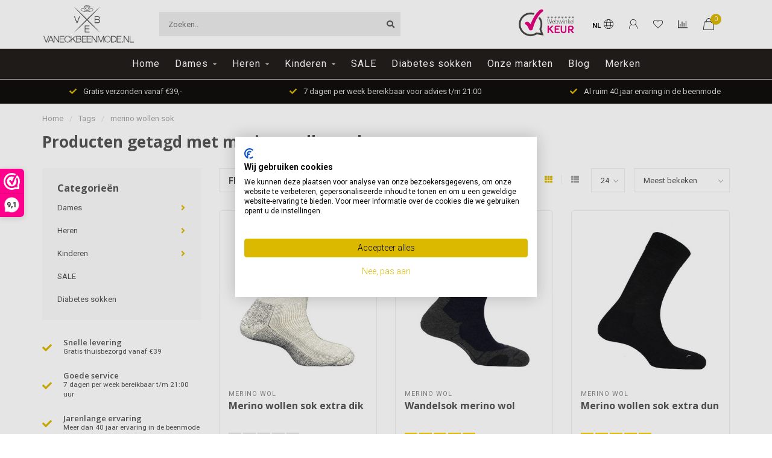

--- FILE ---
content_type: text/html;charset=utf-8
request_url: https://www.vaneckbeenmode.nl/tags/merino-wollen-sok/
body_size: 14565
content:
<!DOCTYPE html>
<html lang="nl">
  <head>
    
    <!--
        
        Theme Nova | v1.5.3.06122201_1_0
        Theme designed and created by Dyvelopment - We are true e-commerce heroes!
        
        For custom Lightspeed eCom work like custom design or development,
        please contact us at www.dyvelopment.com

          _____                  _                                  _   
         |  __ \                | |                                | |  
         | |  | |_   ___   _____| | ___  _ __  _ __ ___   ___ _ __ | |_ 
         | |  | | | | \ \ / / _ \ |/ _ \| '_ \| '_ ` _ \ / _ \ '_ \| __|
         | |__| | |_| |\ V /  __/ | (_) | |_) | | | | | |  __/ | | | |_ 
         |_____/ \__, | \_/ \___|_|\___/| .__/|_| |_| |_|\___|_| |_|\__|
                  __/ |                 | |                             
                 |___/                  |_|                             
    -->
    
    <meta charset="utf-8"/>
<!-- [START] 'blocks/head.rain' -->
<!--

  (c) 2008-2026 Lightspeed Netherlands B.V.
  http://www.lightspeedhq.com
  Generated: 20-01-2026 @ 20:44:03

-->
<link rel="canonical" href="https://www.vaneckbeenmode.nl/tags/merino-wollen-sok/"/>
<link rel="alternate" href="https://www.vaneckbeenmode.nl/index.rss" type="application/rss+xml" title="Nieuwe producten"/>
<meta name="robots" content="noodp,noydir"/>
<meta name="google-site-verification" content="0tp_rU61GJ0KUuvrr9lss5zOEcX-0VH8f1QNF1YT0m4"/>
<meta name="google-site-verification" content="MUpqqDb7efeT_cCHAx5uFyKwUwvUaN9Jbb-kTRgN3AM"/>
<meta name="google-site-verification" content="a-Qhr-x0fsqhl-uN-Qa9_3S60djheNjjjqCWOaknhUg"/>
<meta name="google-site-verification" content="OjCqHGPVsDJ4RyppkZnO2_a3oGMsTuMd7CWjz4GbC1o"/>
<meta property="og:url" content="https://www.vaneckbeenmode.nl/tags/merino-wollen-sok/?source=facebook"/>
<meta property="og:site_name" content="van Eck Beenmode"/>
<meta property="og:title" content="merino wollen sok"/>
<meta property="og:description" content="De webshop voor al uw sokken, kniekousen, panty&#039;s en leggings van hoogwaardige kwaliteit voor heren, dames en kinderen."/>
<script>
(function(w,d,s,l,i){w[l]=w[l]||[];w[l].push({'gtm.start':
new Date().getTime(),event:'gtm.js'});var f=d.getElementsByTagName(s)[0],
j=d.createElement(s),dl=l!='dataLayer'?'&l='+l:'';j.async=true;j.src=
'https://www.googletagmanager.com/gtm.js?id='+i+dl;f.parentNode.insertBefore(j,f);
})(window,document,'script','dataLayer','GTM-T3J3L2M');
</script>
<!--[if lt IE 9]>
<script src="https://cdn.webshopapp.com/assets/html5shiv.js?2025-02-20"></script>
<![endif]-->
<!-- [END] 'blocks/head.rain' -->
    
        	  	              	    	    	    	    	    	         
        <title>merino wollen sok - van Eck Beenmode</title>
    
    <meta name="description" content="De webshop voor al uw sokken, kniekousen, panty&#039;s en leggings van hoogwaardige kwaliteit voor heren, dames en kinderen." />
    <meta name="keywords" content="merino, wollen, sok, sokken, panty&#039;s, kniekousen, merino sokken, bamboe sokken, marcmarcs, werksokken,  kousen, marcmarcs panty&#039;s, marcmarcs sokken, bamboe onderbroeken, bamboe ondergoed, bamboe boxers, bamboe shirts, happy socks, enkelsokken, sneake" />
    
        
    <meta http-equiv="X-UA-Compatible" content="IE=edge">
    <meta name="viewport" content="width=device-width, initial-scale=1.0, maximum-scale=1.0, user-scalable=0">
    <meta name="apple-mobile-web-app-capable" content="yes">
    <meta name="apple-mobile-web-app-status-bar-style" content="black">
    
        	        
		<link rel="preconnect" href="https://cdn.webshopapp.com/">
		<link rel="preconnect" href="https://assets.webshopapp.com">	
    		<link rel="preconnect" href="https://fonts.googleapis.com">
		<link rel="preconnect" href="https://fonts.gstatic.com" crossorigin>
		<link rel="dns-prefetch" href="https://fonts.googleapis.com">
		<link rel="dns-prefetch" href="https://fonts.gstatic.com" crossorigin>
    		<link rel="dns-prefetch" href="https://cdn.webshopapp.com/">
		<link rel="dns-prefetch" href="https://assets.webshopapp.com">	

    <link rel="shortcut icon" href="https://cdn.webshopapp.com/shops/10158/themes/184810/v/2691390/assets/favicon.ico?20250805123948" type="image/x-icon" />
    <script src="https://cdn.webshopapp.com/shops/10158/themes/184810/assets/jquery-1-12-4-min.js?20250922230016"></script>
    
    <script>!navigator.userAgent.match('MSIE 10.0;') || document.write('<script src="https://cdn.webshopapp.com/shops/10158/themes/184810/assets/proto-polyfill.js?20250922230016">\x3C/script>')</script>
    <script>if(navigator.userAgent.indexOf("MSIE ") > -1 || navigator.userAgent.indexOf("Trident/") > -1) { document.write('<script src="https://cdn.webshopapp.com/shops/10158/themes/184810/assets/intersection-observer-polyfill.js?20250922230016">\x3C/script>') }</script>
    
        <link href="//fonts.googleapis.com/css?family=Roboto:400,300,600,700|Open%20Sans:300,400,600,700&amp;display=swap" rel="preload" as="style">
    <link href="//fonts.googleapis.com/css?family=Roboto:400,300,600,700|Open%20Sans:300,400,600,700&amp;display=swap" rel="stylesheet">
        
    <link rel="preload" href="https://cdn.webshopapp.com/shops/10158/themes/184810/assets/fontawesome-5-min.css?20250922230016" as="style">
    <link rel="stylesheet" href="https://cdn.webshopapp.com/shops/10158/themes/184810/assets/fontawesome-5-min.css?20250922230016">
    
    <link rel="preload" href="https://cdn.webshopapp.com/shops/10158/themes/184810/assets/bootstrap-min.css?20250922230016" as="style">
    <link rel="stylesheet" href="https://cdn.webshopapp.com/shops/10158/themes/184810/assets/bootstrap-min.css?20250922230016">
    
    <link rel="preload" as="script" href="https://cdn.webshopapp.com/assets/gui.js?2025-02-20">
    <script src="https://cdn.webshopapp.com/assets/gui.js?2025-02-20"></script>
    
    <link rel="preload" as="script" href="https://cdn.webshopapp.com/assets/gui-responsive-2-0.js?2025-02-20">
    <script src="https://cdn.webshopapp.com/assets/gui-responsive-2-0.js?2025-02-20"></script>
    
        
    <link rel="preload" href="https://cdn.webshopapp.com/shops/10158/themes/184810/assets/style.css?20250922230016" as="style">
    <link rel="stylesheet" href="https://cdn.webshopapp.com/shops/10158/themes/184810/assets/style.css?20250922230016" />
    
    <!-- User defined styles -->
    <link rel="preload" href="https://cdn.webshopapp.com/shops/10158/themes/184810/assets/settings.css?20250922230016" as="style">
    <link rel="preload" href="https://cdn.webshopapp.com/shops/10158/themes/184810/assets/custom.css?20250922230016" as="style">
    <link rel="stylesheet" href="https://cdn.webshopapp.com/shops/10158/themes/184810/assets/settings.css?20250922230016" />
    <link rel="stylesheet" href="https://cdn.webshopapp.com/shops/10158/themes/184810/assets/custom.css?20250922230016" />
    
    <script>
   var productStorage = {};
   var theme = {};

  </script>    
    <link type="preload" src="https://cdn.webshopapp.com/shops/10158/themes/184810/assets/countdown-min.js?20250922230016" as="script">
    <link type="preload" src="https://cdn.webshopapp.com/shops/10158/themes/184810/assets/swiper-4-min.js?20250922230016" as="script">
    <link type="preload" src="https://cdn.webshopapp.com/shops/10158/themes/184810/assets/swiper-453.js?20250922230016" as="script">
    <link type="preload" src="https://cdn.webshopapp.com/shops/10158/themes/184810/assets/global.js?20250922230016" as="script">
    
            
      </head>
  <body class="layout-custom">
    <div class="body-content"><div class="overlay"><i class="fa fa-times"></i></div><header><div id="header-holder"><div class="container"><div id="header-content"><div class="header-left"><div class="categories-button small scroll scroll-nav hidden-sm hidden-xs hidden-xxs"><div class="nav-icon"><div class="bar1"></div><div class="bar3"></div><span>Menu</span></div></div><div id="mobilenav" class="categories-button small mobile visible-sm visible-xs visible-xxs"><div class="nav-icon"><div class="bar1"></div><div class="bar3"></div></div><span>Menu</span></div><span id="mobilesearch" class="visible-xxs visible-xs visible-sm"><a href="https://www.vaneckbeenmode.nl/"><i class="fa fa-search" aria-hidden="true"></i></a></span><a href="https://www.vaneckbeenmode.nl/" class="logo hidden-sm hidden-xs hidden-xxs"><img class="logo" src="https://cdn.webshopapp.com/shops/10158/themes/184810/assets/logo.png?20250922222145" alt="van Eck Beenmode"></a></div><div class="header-center"><div class="search hidden-sm hidden-xs hidden-xxs"><form action="https://www.vaneckbeenmode.nl/search/" class="searchform" method="get"><div class="search-holder"><input type="text" class="searchbox" name="q" placeholder="Zoeken.." autocomplete="off"><i class="fa fa-search" aria-hidden="true"></i><i class="fa fa-times clearsearch" aria-hidden="true"></i></div></form><div class="searchcontent hidden-xs hidden-xxs"><div class="searchresults"></div><div class="more"><a href="#" class="search-viewall">Bekijk alle resultaten <span>(0)</span></a></div><div class="noresults">Geen producten gevonden</div></div></div><a href="https://www.vaneckbeenmode.nl/" class="hidden-lg hidden-md hidden-xs hidden-xxs"><img class="logo" src="https://cdn.webshopapp.com/shops/10158/themes/184810/assets/logo.png?20250922222145" alt="van Eck Beenmode"></a><a href="https://www.vaneckbeenmode.nl/" class="visible-xxs visible-xs"><img class="logo" src="https://cdn.webshopapp.com/shops/10158/themes/184810/v/2691570/assets/logo-mobile.png?20250805124659" alt="van Eck Beenmode"></a></div><div class="header-hallmark hidden-xs hidden-xxs hidden-sm"><a href="https://www.webwinkelkeur.nl/webshop/VanEckBeenmode-nl_1207704/reviews" target="_blank"><img src="https://cdn.webshopapp.com/shops/10158/themes/184810/assets/webwinkelkeur-color.png?20250922230016" alt="" class="webwinkelkeur-color"></a></div><div class="header-right text-right"><div class="user-actions hidden-sm hidden-xs hidden-xxs"><a href="#" class="header-link" data-fancy="fancy-locale-holder" data-fancy-type="flyout" data-tooltip title="Taal & Valuta" data-placement="bottom"><span class="current-lang">NL</span><i class="nova-icon nova-icon-globe"></i></a><a href="https://www.vaneckbeenmode.nl/account/" class="account header-link" data-fancy="fancy-account-holder" data-tooltip title="Mijn account" data-placement="bottom"><!-- <img src="https://cdn.webshopapp.com/shops/10158/themes/184810/assets/icon-user.svg?20250922230016" alt="My account" class="icon"> --><i class="nova-icon nova-icon-user"></i></a><a href="https://www.vaneckbeenmode.nl/account/wishlist/" class="header-link" data-tooltip title="Verlanglijst" data-placement="bottom" data-fancy="fancy-account-holder"><i class="nova-icon nova-icon-heart"></i></a><a href="" class="header-link compare" data-fancy="fancy-compare-holder" data-fancy-type="flyout" data-tooltip title="Vergelijk" data-placement="bottom"><i class="nova-icon nova-icon-chart"></i></a><div class="fancy-box flyout fancy-compare-holder"><div class="fancy-compare"><div class="row"><div class="col-md-12"><h4>Vergelijk producten</h4></div><div class="col-md-12"><p>U heeft nog geen producten toegevoegd.</p></div></div></div></div><div class="fancy-box flyout fancy-locale-holder"><div class="fancy-locale"><div class=""><label for="">Kies uw taal</label><div class="flex-container middle"><div class="flex-col"><span class="flags nl"></span></div><div class="flex-col flex-grow-1"><select id="" class="fancy-select" onchange="document.location=this.options[this.selectedIndex].getAttribute('data-url')"><option lang="nl" title="Nederlands" data-url="https://www.vaneckbeenmode.nl/go/category/" selected="selected">Nederlands</option></select></div></div></div><div class="margin-top-half"><label for="">Kies uw valuta</label><div class="flex-container middle"><div class="flex-col"><span><strong>€</strong></span></div><div class="flex-col flex-grow-1"><select id="" class="fancy-select" onchange="document.location=this.options[this.selectedIndex].getAttribute('data-url')"><option data-url="https://www.vaneckbeenmode.nl/session/currency/eur/" selected="selected">EUR</option></select></div></div></div></div></div></div><a href="https://www.vaneckbeenmode.nl/cart/" class="cart header-link" data-fancy="fancy-cart-holder"><div class="cart-icon"><i class="nova-icon nova-icon-shopping-bag"></i><span id="qty" class="highlight-bg cart-total-qty shopping-bag">0</span></div></a></div></div></div></div><div class="cf"></div><div class="subnav-dimmed"></div><div class=" borders  hidden-xxs hidden-xs hidden-sm" id="navbar"><div class="container-fluid"><div class="row"><div class="col-md-12"><nav><ul class="megamenu"><li class="hidden-sm hidden-xs hidden-xxs"><a href="https://www.vaneckbeenmode.nl/">Home</a></li><li><a href="https://www.vaneckbeenmode.nl/dames/" class="dropdown">Dames</a><ul class="sub1 megamenu"><li><div class="container"><div class="row"><div class="col-md-9 col-sm-12 maxheight"><div class="row"><div class="col-md-3 sub-holder"><h4><a href="https://www.vaneckbeenmode.nl/dames/sokken/">Sokken</a></h4></div><div class="col-md-3 sub-holder"><h4><a href="https://www.vaneckbeenmode.nl/dames/bamboe-sokken/">Bamboe sokken</a></h4></div><div class="col-md-3 sub-holder"><h4><a href="https://www.vaneckbeenmode.nl/dames/merino-wol/">Merino wol</a></h4></div><div class="col-md-3 sub-holder"><h4><a href="https://www.vaneckbeenmode.nl/dames/basissokken/">Basissokken</a></h4></div><div class="cf"></div><div class="col-md-3 sub-holder"><h4><a href="https://www.vaneckbeenmode.nl/dames/sportsokken/">Sportsokken</a></h4></div><div class="col-md-3 sub-holder"><h4><a href="https://www.vaneckbeenmode.nl/dames/pantys/">Panty&#039;s</a></h4></div><div class="col-md-3 sub-holder"><h4><a href="https://www.vaneckbeenmode.nl/dames/sneakersokken/">Sneakersokken</a></h4></div><div class="col-md-3 sub-holder"><h4><a href="https://www.vaneckbeenmode.nl/dames/huissokken/">Huissokken</a></h4></div><div class="cf"></div><div class="col-md-3 sub-holder"><h4><a href="https://www.vaneckbeenmode.nl/dames/wandelsokken/">Wandelsokken</a></h4></div><div class="col-md-3 sub-holder"><h4><a href="https://www.vaneckbeenmode.nl/dames/kniekousen/">Kniekousen</a></h4></div><div class="col-md-3 sub-holder"><h4><a href="https://www.vaneckbeenmode.nl/dames/panty-kniekousen/">Panty kniekousen</a></h4></div><div class="col-md-3 sub-holder"><h4><a href="https://www.vaneckbeenmode.nl/dames/stay-up-kousen/">Stay-up kousen</a></h4></div><div class="cf"></div><div class="col-md-3 sub-holder"><h4><a href="https://www.vaneckbeenmode.nl/dames/kousenvoetjes/">Kousenvoetjes</a></h4></div><div class="col-md-3 sub-holder"><h4><a href="https://www.vaneckbeenmode.nl/dames/leggings/">Leggings</a></h4></div><div class="col-md-3 sub-holder"><h4><a href="https://www.vaneckbeenmode.nl/dames/grote-maten/">Grote maten</a></h4></div><div class="col-md-3 sub-holder"><h4><a href="https://www.vaneckbeenmode.nl/dames/maillots/">Maillots</a></h4></div><div class="cf"></div></div></div><div class="col-md-3 hidden-sm hidden-xs hidden-xxs"><a href="#"><img src="https://cdn.webshopapp.com/shops/10158/files/31122332/500x500x1/image.jpg" class="img-responsive subcat-image rounded" alt="Dames"></a></div></div></div></li></ul></li><li><a href="https://www.vaneckbeenmode.nl/heren/" class="dropdown">Heren</a><ul class="sub1 megamenu"><li><div class="container"><div class="row"><div class="col-md-9 col-sm-12 maxheight"><div class="row"><div class="col-md-3 sub-holder"><h4><a href="https://www.vaneckbeenmode.nl/heren/basissokken/">Basissokken</a></h4></div><div class="col-md-3 sub-holder"><h4><a href="https://www.vaneckbeenmode.nl/heren/sneakersokken/">Sneakersokken</a></h4></div><div class="col-md-3 sub-holder"><h4><a href="https://www.vaneckbeenmode.nl/heren/kniekousen/">Kniekousen</a></h4></div><div class="col-md-3 sub-holder"><h4><a href="https://www.vaneckbeenmode.nl/heren/medische-sokken/">Medische sokken</a></h4></div><div class="cf"></div><div class="col-md-3 sub-holder"><h4><a href="https://www.vaneckbeenmode.nl/heren/merino-wol/">Merino wol</a></h4></div><div class="col-md-3 sub-holder"><h4><a href="https://www.vaneckbeenmode.nl/heren/werksokken/">Werksokken</a></h4></div><div class="col-md-3 sub-holder"><h4><a href="https://www.vaneckbeenmode.nl/heren/sportsokken/">Sportsokken</a></h4></div><div class="col-md-3 sub-holder"><h4><a href="https://www.vaneckbeenmode.nl/heren/wandelsokken/">Wandelsokken</a></h4></div><div class="cf"></div><div class="col-md-3 sub-holder"><h4><a href="https://www.vaneckbeenmode.nl/heren/huissokken/">Huissokken</a></h4></div><div class="col-md-3 sub-holder"><h4><a href="https://www.vaneckbeenmode.nl/heren/grote-maten-sokken/">Grote maten sokken</a></h4></div><div class="col-md-3 sub-holder"><h4><a href="https://www.vaneckbeenmode.nl/heren/bamboe-sokken/">Bamboe sokken</a></h4></div><div class="col-md-3 sub-holder"><h4><a href="https://www.vaneckbeenmode.nl/heren/vrolijke-sokken/">Vrolijke sokken</a></h4></div><div class="cf"></div><div class="col-md-3 sub-holder"><h4><a href="https://www.vaneckbeenmode.nl/heren/ondermode/">Ondermode</a></h4></div><div class="col-md-3 sub-holder"><h4><a href="https://www.vaneckbeenmode.nl/heren/nette-sokken/">Nette sokken</a></h4></div></div></div><div class="col-md-3 hidden-sm hidden-xs hidden-xxs"><a href="#"><img src="https://cdn.webshopapp.com/shops/10158/files/31114480/500x500x1/image.jpg" class="img-responsive subcat-image rounded" alt="Heren"></a></div></div></div></li></ul></li><li><a href="https://www.vaneckbeenmode.nl/kinderen/" class="dropdown">Kinderen</a><ul class="sub1 megamenu"><li><div class="container"><div class="row"><div class="col-md-9 col-sm-12 maxheight"><div class="row"><div class="col-md-3 sub-holder"><h4><a href="https://www.vaneckbeenmode.nl/kinderen/basissokken/">Basissokken</a></h4></div><div class="col-md-3 sub-holder"><h4><a href="https://www.vaneckbeenmode.nl/kinderen/enkelsokken/">Enkelsokken</a></h4></div><div class="col-md-3 sub-holder"><h4><a href="https://www.vaneckbeenmode.nl/kinderen/huissokken/">Huissokken</a></h4></div><div class="col-md-3 sub-holder"><h4><a href="https://www.vaneckbeenmode.nl/kinderen/merino-wol-sokken/">Merino wol sokken</a></h4></div><div class="cf"></div><div class="col-md-3 sub-holder"><h4><a href="https://www.vaneckbeenmode.nl/kinderen/sportsokken/">Sportsokken</a></h4></div><div class="col-md-3 sub-holder"><h4><a href="https://www.vaneckbeenmode.nl/kinderen/kinderpantys/">Kinderpanty&#039;s</a></h4></div><div class="col-md-3 sub-holder"><h4><a href="https://www.vaneckbeenmode.nl/kinderen/leggings/">Leggings</a></h4></div></div></div><div class="col-md-3 hidden-sm hidden-xs hidden-xxs"><a href="#"><img src="https://cdn.webshopapp.com/shops/10158/files/31122184/500x500x1/image.jpg" class="img-responsive subcat-image rounded" alt="Kinderen"></a></div></div></div></li></ul></li><li><a href="https://www.vaneckbeenmode.nl/sale/" class="">SALE</a></li><li><a href="https://www.vaneckbeenmode.nl/diabetes-sokken/" class="">Diabetes sokken</a></li><li><a href="https://www.vaneckbeenmode.nl/service/stores/" >Onze markten</a></li><li><a href="https://www.vaneckbeenmode.nl/blogs/blog/">Blog</a></li><li><a href="https://www.vaneckbeenmode.nl/brands/">Merken</a></li></ul></nav></div></div></div></div><div class="subheader-holder"><div class="subheader"><div class="usps-slider-holder" style="width:100%;"><div class="swiper-container usps-header below-nav"><div class="swiper-wrapper"><div class="swiper-slide usp-block"><div><i class="fas fa-check"></i> Betrouwbaar en snel verzonden met PostNL
          </div></div><div class="swiper-slide usp-block"><div><i class="fas fa-check"></i> Gratis verzonden vanaf €39,-
          </div></div><div class="swiper-slide usp-block"><div><i class="fas fa-check"></i> 7 dagen per week bereikbaar voor advies t/m 21:00
          </div></div><div class="swiper-slide usp-block"><div><i class="fas fa-check"></i> Al ruim 40 jaar ervaring in de beenmode
          </div></div></div></div></div></div></div></header><div class="breadcrumbs"><div class="container"><div class="row"><div class="col-md-12"><a href="https://www.vaneckbeenmode.nl/" title="Home">Home</a><span><span class="seperator">/</span><a href="https://www.vaneckbeenmode.nl/tags/"><span>Tags</span></a></span><span><span class="seperator">/</span><a href="https://www.vaneckbeenmode.nl/tags/merino-wollen-sok/"><span>merino wollen sok</span></a></span></div></div></div></div><div id="collection-container" class="container collection"><div class="row "><div class="col-md-12"><h1 class="page-title">Producten getagd met merino wollen sok</h1></div></div><div class="row"><div class="col-md-3 sidebar hidden-sm hidden-xs hidden-xxs"><div class="sidebar-cats rowmargin hidden-sm hidden-xs hidden-xxs "><h4>Categorieën</h4><ul class="sub0"><li><div class="main-cat"><a href="https://www.vaneckbeenmode.nl/dames/">Dames</a><span class="open-sub"></span></div><ul class="sub1"><li class=" nosubs"><div class="main-cat"><a href="https://www.vaneckbeenmode.nl/dames/sokken/">Sokken <span class="count">(166)</span></a></div></li><li class=" nosubs"><div class="main-cat"><a href="https://www.vaneckbeenmode.nl/dames/bamboe-sokken/">Bamboe sokken <span class="count">(30)</span></a></div></li><li class=" nosubs"><div class="main-cat"><a href="https://www.vaneckbeenmode.nl/dames/merino-wol/">Merino wol <span class="count">(20)</span></a></div></li><li class=" nosubs"><div class="main-cat"><a href="https://www.vaneckbeenmode.nl/dames/basissokken/">Basissokken <span class="count">(51)</span></a></div></li><li class=" nosubs"><div class="main-cat"><a href="https://www.vaneckbeenmode.nl/dames/sportsokken/">Sportsokken <span class="count">(30)</span></a></div></li><li class=" nosubs"><div class="main-cat"><a href="https://www.vaneckbeenmode.nl/dames/pantys/">Panty&#039;s <span class="count">(76)</span></a></div></li><li class=" nosubs"><div class="main-cat"><a href="https://www.vaneckbeenmode.nl/dames/sneakersokken/">Sneakersokken <span class="count">(24)</span></a></div></li><li class=" nosubs"><div class="main-cat"><a href="https://www.vaneckbeenmode.nl/dames/huissokken/">Huissokken <span class="count">(36)</span></a></div></li><li class=" nosubs"><div class="main-cat"><a href="https://www.vaneckbeenmode.nl/dames/wandelsokken/">Wandelsokken <span class="count">(23)</span></a></div></li><li class=" nosubs"><div class="main-cat"><a href="https://www.vaneckbeenmode.nl/dames/kniekousen/">Kniekousen <span class="count">(42)</span></a></div></li><li class=" nosubs"><div class="main-cat"><a href="https://www.vaneckbeenmode.nl/dames/panty-kniekousen/">Panty kniekousen <span class="count">(21)</span></a></div></li><li class=" nosubs"><div class="main-cat"><a href="https://www.vaneckbeenmode.nl/dames/stay-up-kousen/">Stay-up kousen <span class="count">(6)</span></a></div></li><li class=" nosubs"><div class="main-cat"><a href="https://www.vaneckbeenmode.nl/dames/kousenvoetjes/">Kousenvoetjes <span class="count">(10)</span></a></div></li><li class=" nosubs"><div class="main-cat"><a href="https://www.vaneckbeenmode.nl/dames/leggings/">Leggings <span class="count">(19)</span></a></div></li><li class=" nosubs"><div class="main-cat"><a href="https://www.vaneckbeenmode.nl/dames/grote-maten/">Grote maten <span class="count">(12)</span></a></div></li><li class=" nosubs"><div class="main-cat"><a href="https://www.vaneckbeenmode.nl/dames/maillots/">Maillots <span class="count">(3)</span></a></div></li></ul></li><li><div class="main-cat"><a href="https://www.vaneckbeenmode.nl/heren/">Heren</a><span class="open-sub"></span></div><ul class="sub1"><li class=" nosubs"><div class="main-cat"><a href="https://www.vaneckbeenmode.nl/heren/basissokken/">Basissokken <span class="count">(58)</span></a></div></li><li class=" nosubs"><div class="main-cat"><a href="https://www.vaneckbeenmode.nl/heren/sneakersokken/">Sneakersokken <span class="count">(27)</span></a></div></li><li class=" nosubs"><div class="main-cat"><a href="https://www.vaneckbeenmode.nl/heren/kniekousen/">Kniekousen <span class="count">(16)</span></a></div></li><li class=" nosubs"><div class="main-cat"><a href="https://www.vaneckbeenmode.nl/heren/medische-sokken/">Medische sokken <span class="count">(23)</span></a></div></li><li class=" nosubs"><div class="main-cat"><a href="https://www.vaneckbeenmode.nl/heren/merino-wol/">Merino wol <span class="count">(23)</span></a></div></li><li class=" nosubs"><div class="main-cat"><a href="https://www.vaneckbeenmode.nl/heren/werksokken/">Werksokken <span class="count">(30)</span></a></div></li><li class=" nosubs"><div class="main-cat"><a href="https://www.vaneckbeenmode.nl/heren/sportsokken/">Sportsokken <span class="count">(26)</span></a></div></li><li class=" nosubs"><div class="main-cat"><a href="https://www.vaneckbeenmode.nl/heren/wandelsokken/">Wandelsokken <span class="count">(24)</span></a></div></li><li class=" nosubs"><div class="main-cat"><a href="https://www.vaneckbeenmode.nl/heren/huissokken/">Huissokken <span class="count">(25)</span></a></div></li><li class=" nosubs"><div class="main-cat"><a href="https://www.vaneckbeenmode.nl/heren/grote-maten-sokken/">Grote maten sokken <span class="count">(35)</span></a></div></li><li class=" nosubs"><div class="main-cat"><a href="https://www.vaneckbeenmode.nl/heren/bamboe-sokken/">Bamboe sokken <span class="count">(30)</span></a></div></li><li class=" nosubs"><div class="main-cat"><a href="https://www.vaneckbeenmode.nl/heren/vrolijke-sokken/">Vrolijke sokken <span class="count">(74)</span></a></div></li><li class=" nosubs"><div class="main-cat"><a href="https://www.vaneckbeenmode.nl/heren/ondermode/">Ondermode <span class="count">(4)</span></a></div></li><li class=" nosubs"><div class="main-cat"><a href="https://www.vaneckbeenmode.nl/heren/nette-sokken/">Nette sokken <span class="count">(24)</span></a></div></li></ul></li><li><div class="main-cat"><a href="https://www.vaneckbeenmode.nl/kinderen/">Kinderen</a><span class="open-sub"></span></div><ul class="sub1"><li class=" nosubs"><div class="main-cat"><a href="https://www.vaneckbeenmode.nl/kinderen/basissokken/">Basissokken <span class="count">(5)</span></a></div></li><li class=" nosubs"><div class="main-cat"><a href="https://www.vaneckbeenmode.nl/kinderen/enkelsokken/">Enkelsokken <span class="count">(8)</span></a></div></li><li class=" nosubs"><div class="main-cat"><a href="https://www.vaneckbeenmode.nl/kinderen/huissokken/">Huissokken <span class="count">(5)</span></a></div></li><li class=" nosubs"><div class="main-cat"><a href="https://www.vaneckbeenmode.nl/kinderen/merino-wol-sokken/">Merino wol sokken <span class="count">(10)</span></a></div></li><li class=" nosubs"><div class="main-cat"><a href="https://www.vaneckbeenmode.nl/kinderen/sportsokken/">Sportsokken <span class="count">(3)</span></a></div></li><li class=" nosubs"><div class="main-cat"><a href="https://www.vaneckbeenmode.nl/kinderen/kinderpantys/">Kinderpanty&#039;s <span class="count">(3)</span></a></div></li><li class=" nosubs"><div class="main-cat"><a href="https://www.vaneckbeenmode.nl/kinderen/leggings/">Leggings <span class="count">(2)</span></a></div></li></ul></li><li><div class="main-cat"><a href="https://www.vaneckbeenmode.nl/sale/">SALE</a></div></li><li><div class="main-cat"><a href="https://www.vaneckbeenmode.nl/diabetes-sokken/">Diabetes sokken</a></div></li></ul></div><div class="sidebar-usps rowmargin hidden-sm hidden-xs hidden-xxs"><ul><li><i class="fas fa-check"></i><h4>Snelle levering</h4> Gratis thuisbezorgd vanaf €39</li><li><i class="fas fa-check"></i><h4>Goede service</h4> 7 dagen per week bereikbaar t/m 21:00 uur</li><li><i class="fas fa-check"></i><h4>Jarenlange ervaring</h4> Meer dan 40 jaar ervaring in de beenmode</li><li><i class="fas fa-check"></i><h4>Hoge kwaliteit</h4> Een met uiterste zorg uitgekozen collectie</li></ul></div></div><div class="col-md-9"><div class="row"></div><div class="row"><div class="col-md-12 margin-top"><div class="custom-filters-holder"><div class=""><span class="filter-toggle hidden-xxs hidden-xs hidden-sm" data-fancy="fancy-filters-holder">
                Filters <i class="fas fa-sliders-h"></i></span><form id="sort_filters" class="filters-top"><a href="https://www.vaneckbeenmode.nl/tags/merino-wollen-sok/" class="active"><i class="fa fa-th"></i></a><a href="https://www.vaneckbeenmode.nl/tags/merino-wollen-sok/?mode=list" class=""><i class="fa fa-th-list"></i></a><input type="hidden" name="sort" value="popular" /><input type="hidden" name="brand" value="0" /><input type="hidden" name="mode" value="grid" /><input type="hidden" name="sort" value="popular" /><input type="hidden" name="max" value="25" id="custom_filter_form_max" /><input type="hidden" name="min" value="0" id="custom_filter_form_min" /><select name="limit" onchange="$('#sort_filters').submit();" class="fancy-select"><option value="24">24</option><option value="6">6</option><option value="12">12</option><option value="36">36</option><option value="72">72</option></select><select name="sort" onchange="$('#sort_filters').submit();" id="xxaa" class="fancy-select"><option value="popular" selected="selected">Meest bekeken</option><option value="newest">Nieuwste producten</option><option value="lowest">Laagste prijs</option><option value="highest">Hoogste prijs</option><option value="asc">Naam oplopend</option><option value="desc">Naam aflopend</option></select></form></div><div class="custom-filters-selected"></div></div></div></div><div class="row collection-products-row product-grid static-products-holder"><div class="product-grid odd col-md-4 col-sm-4 col-xs-6 col-xxs-6 margin-top" data-loopindex="1" data-trueindex="1" data-homedeal=""><div class="product-block-holder rounded boxed-border shadow-hover  white-bg" data-pid="11773397" data-json="https://www.vaneckbeenmode.nl/merino-wollen-sok-extra-dik.html?format=json"><div class="product-block text-left"><div class="product-block-image"><a href="https://www.vaneckbeenmode.nl/merino-wollen-sok-extra-dik.html"><img height="375" width="325" src="https://cdn.webshopapp.com/shops/10158/files/42503406/325x375x2/merino-wol-merino-wollen-sok-extra-dik.jpg" alt="Merino wol Merino wollen sok extra dik" title="Merino wol Merino wollen sok extra dik" /><div class="himage"></div></a><div class="product-block-stock hidden-sm hidden-xs hidden-xxs"><div class="loader"><i class="fa fa-spinner fa-spin"></i></div></div></div><div class="brand">Merino wol</div><h4 class="with-brand"><a href="https://www.vaneckbeenmode.nl/merino-wollen-sok-extra-dik.html" title="Merino wol Merino wollen sok extra dik" class="title">
          Merino wollen sok extra dik        </a></h4><div class="product-block-reviews"><span class="stars"><i class="fa fa-star empty"></i><i class="fa fa-star empty"></i><i class="fa fa-star empty"></i><i class="fa fa-star empty"></i><i class="fa fa-star empty"></i></span></div><a href="https://www.vaneckbeenmode.nl/merino-wollen-sok-extra-dik.html" class="product-block-quick quickshop"><i class="fas fa-search"></i></a><a href="https://www.vaneckbeenmode.nl/merino-wollen-sok-extra-dik.html" class="product-block-quick wishlist" data-fancy="fancy-account-holder"><i class="far fa-heart"></i></a><a href="https://www.vaneckbeenmode.nl/compare/add/188628631/" data-compare="188628631" class="product-block-quick compare"><i class="fas fa-chart-bar"></i></a><div class="product-block-desc">
        Een extra dikke merino wollen sok die zeer comfortabel als wintersport, werk en ..      </div><div class="product-block-price"><strong>€15,95</strong></div></div></div></div><div class="product-grid even col-md-4 col-sm-4 col-xs-6 col-xxs-6 margin-top" data-loopindex="2" data-trueindex="2" data-homedeal=""><div class="product-block-holder rounded boxed-border shadow-hover  white-bg" data-pid="51234377" data-json="https://www.vaneckbeenmode.nl/merino-wollen-wandelsok.html?format=json"><div class="product-block text-left"><div class="product-block-image"><a href="https://www.vaneckbeenmode.nl/merino-wollen-wandelsok.html"><img height="375" width="325" src="https://cdn.webshopapp.com/shops/10158/files/124377380/325x375x2/merino-wol-wandelsok-merino-wol.jpg" alt="Merino wol Wandelsok merino wol" title="Merino wol Wandelsok merino wol" /><div class="himage"></div></a><div class="product-block-stock hidden-sm hidden-xs hidden-xxs"><div class="loader"><i class="fa fa-spinner fa-spin"></i></div></div></div><div class="brand">Merino wol</div><h4 class="with-brand"><a href="https://www.vaneckbeenmode.nl/merino-wollen-wandelsok.html" title="Merino wol Wandelsok merino wol" class="title">
          Wandelsok merino wol        </a></h4><div class="product-block-reviews"><span class="stars"><i class="fa fa-star" aria-hidden="true"></i><i class="fa fa-star" aria-hidden="true"></i><i class="fa fa-star" aria-hidden="true"></i><i class="fa fa-star" aria-hidden="true"></i><i class="fa fa-star" aria-hidden="true"></i></span></div><a href="https://www.vaneckbeenmode.nl/merino-wollen-wandelsok.html" class="product-block-quick quickshop"><i class="fas fa-search"></i></a><a href="https://www.vaneckbeenmode.nl/merino-wollen-wandelsok.html" class="product-block-quick wishlist" data-fancy="fancy-account-holder"><i class="far fa-heart"></i></a><a href="https://www.vaneckbeenmode.nl/compare/add/98207165/" data-compare="98207165" class="product-block-quick compare"><i class="fas fa-chart-bar"></i></a><div class="product-block-desc">
        Deze sok is zeer comfortabel bij het beoefenen van allerlei loopsporten door de ..      </div><div class="product-block-price"><strong>€13,95</strong></div></div></div></div><div class="cf hidden-lg hidden-md hidden-sm visible-xs visible-xxs" data-colwidth="4" data-index-div2="2"></div><div class="product-grid odd col-md-4 col-sm-4 col-xs-6 col-xxs-6 margin-top" data-loopindex="3" data-trueindex="3" data-homedeal=""><div class="product-block-holder rounded boxed-border shadow-hover  white-bg" data-pid="45357713" data-json="https://www.vaneckbeenmode.nl/merino-wollen-sok-extra-dun.html?format=json"><div class="product-block text-left"><div class="product-block-image"><a href="https://www.vaneckbeenmode.nl/merino-wollen-sok-extra-dun.html"><img height="375" width="325" src="https://cdn.webshopapp.com/shops/10158/files/107392949/325x375x2/merino-wol-merino-wollen-sok-extra-dun.jpg" alt="Merino wol Merino wollen sok extra dun" title="Merino wol Merino wollen sok extra dun" /><div class="himage"></div></a><div class="product-block-stock hidden-sm hidden-xs hidden-xxs"><div class="loader"><i class="fa fa-spinner fa-spin"></i></div></div></div><div class="brand">Merino wol</div><h4 class="with-brand"><a href="https://www.vaneckbeenmode.nl/merino-wollen-sok-extra-dun.html" title="Merino wol Merino wollen sok extra dun" class="title">
          Merino wollen sok extra dun        </a></h4><div class="product-block-reviews"><span class="stars"><i class="fa fa-star" aria-hidden="true"></i><i class="fa fa-star" aria-hidden="true"></i><i class="fa fa-star" aria-hidden="true"></i><i class="fa fa-star" aria-hidden="true"></i><i class="fa fa-star" aria-hidden="true"></i></span></div><a href="https://www.vaneckbeenmode.nl/merino-wollen-sok-extra-dun.html" class="product-block-quick quickshop"><i class="fas fa-search"></i></a><a href="https://www.vaneckbeenmode.nl/merino-wollen-sok-extra-dun.html" class="product-block-quick wishlist" data-fancy="fancy-account-holder"><i class="far fa-heart"></i></a><a href="https://www.vaneckbeenmode.nl/compare/add/86181974/" data-compare="86181974" class="product-block-quick compare"><i class="fas fa-chart-bar"></i></a><div class="product-block-desc">
        De luxe merino wollen sok is mooi dun met een chique uitstraling en verkrijgbaar..      </div><div class="product-block-price"><strong>€10,95</strong></div></div></div></div><div class="cf visible-lg visible-md visible-sm hidden-xs" data-colwidth="4" data-index-div3="3"></div><div class="product-grid even col-md-4 col-sm-4 col-xs-6 col-xxs-6 margin-top" data-loopindex="4" data-trueindex="4" data-homedeal=""><div class="product-block-holder rounded boxed-border shadow-hover  white-bg" data-pid="56175167" data-json="https://www.vaneckbeenmode.nl/eureka-merino-wollen-badstof-sok.html?format=json"><div class="product-block text-left"><div class="product-block-image"><a href="https://www.vaneckbeenmode.nl/eureka-merino-wollen-badstof-sok.html"><img height="375" width="325" src="https://cdn.webshopapp.com/shops/10158/files/147645533/325x375x2/merino-wol-merino-wollen-badstof-sok.jpg" alt="Merino wol Merino wollen badstof sok" title="Merino wol Merino wollen badstof sok" /><div class="himage"></div></a><div class="product-block-stock hidden-sm hidden-xs hidden-xxs"><div class="loader"><i class="fa fa-spinner fa-spin"></i></div></div></div><div class="brand">Merino wol</div><h4 class="with-brand"><a href="https://www.vaneckbeenmode.nl/eureka-merino-wollen-badstof-sok.html" title="Merino wol Merino wollen badstof sok" class="title">
          Merino wollen badstof sok        </a></h4><div class="product-block-reviews"><span class="stars"><i class="fa fa-star" aria-hidden="true"></i><i class="fa fa-star" aria-hidden="true"></i><i class="fa fa-star" aria-hidden="true"></i><i class="fa fa-star" aria-hidden="true"></i><i class="fa fa-star" aria-hidden="true"></i></span></div><a href="https://www.vaneckbeenmode.nl/eureka-merino-wollen-badstof-sok.html" class="product-block-quick quickshop"><i class="fas fa-search"></i></a><a href="https://www.vaneckbeenmode.nl/eureka-merino-wollen-badstof-sok.html" class="product-block-quick wishlist" data-fancy="fancy-account-holder"><i class="far fa-heart"></i></a><a href="https://www.vaneckbeenmode.nl/compare/add/107801672/" data-compare="107801672" class="product-block-quick compare"><i class="fas fa-chart-bar"></i></a><div class="product-block-desc">
        Een met merino wollen badstof gevoerde sok die volledig naadloos is afgewerkt. D..      </div><div class="product-block-price"><strong>€13,95</strong></div></div></div></div><div class="cf hidden-lg hidden-md hidden-sm visible-xs visible-xxs" data-colwidth="4" data-index-div2="4"></div><div class="product-grid odd col-md-4 col-sm-4 col-xs-6 col-xxs-6 margin-top" data-loopindex="5" data-trueindex="5" data-homedeal=""><div class="product-block-holder rounded boxed-border shadow-hover  white-bg" data-pid="30000364" data-json="https://www.vaneckbeenmode.nl/eureka-merino-wollen-huissok.html?format=json"><div class="product-block text-left"><div class="product-block-image"><a href="https://www.vaneckbeenmode.nl/eureka-merino-wollen-huissok.html"><img height="375" width="325" data-src="https://cdn.webshopapp.com/shops/10158/files/145931705/325x375x2/merino-wol-merino-wollen-huissok.jpg" alt="Merino wol Merino wollen huissok" title="Merino wol Merino wollen huissok" class="lazy" /><div class="himage"></div></a><div class="product-block-stock hidden-sm hidden-xs hidden-xxs"><div class="loader"><i class="fa fa-spinner fa-spin"></i></div></div></div><div class="brand">Merino wol</div><h4 class="with-brand"><a href="https://www.vaneckbeenmode.nl/eureka-merino-wollen-huissok.html" title="Merino wol Merino wollen huissok" class="title">
          Merino wollen huissok        </a></h4><div class="product-block-reviews"><span class="stars"><i class="fa fa-star" aria-hidden="true"></i><i class="fa fa-star" aria-hidden="true"></i><i class="fa fa-star" aria-hidden="true"></i><i class="fa fa-star" aria-hidden="true"></i><i class="fa fa-star" aria-hidden="true"></i></span></div><a href="https://www.vaneckbeenmode.nl/eureka-merino-wollen-huissok.html" class="product-block-quick quickshop"><i class="fas fa-search"></i></a><a href="https://www.vaneckbeenmode.nl/eureka-merino-wollen-huissok.html" class="product-block-quick wishlist" data-fancy="fancy-account-holder"><i class="far fa-heart"></i></a><a href="https://www.vaneckbeenmode.nl/compare/add/106534757/" data-compare="106534757" class="product-block-quick compare"><i class="fas fa-chart-bar"></i></a><div class="product-block-desc">
        Een zachte merino wollen bed- en huissok die zorgt voor heerlijke warme voeten d..      </div><div class="product-block-price"><strong>€13,95</strong></div></div></div></div><div class="product-grid even col-md-4 col-sm-4 col-xs-6 col-xxs-6 margin-top" data-loopindex="6" data-trueindex="6" data-homedeal=""><div class="product-block-holder rounded boxed-border shadow-hover  white-bg" data-pid="35968040" data-json="https://www.vaneckbeenmode.nl/dunne-merino-wollen-sok-met-verstevigde-zool.html?format=json"><div class="product-block text-left"><div class="product-block-image"><a href="https://www.vaneckbeenmode.nl/dunne-merino-wollen-sok-met-verstevigde-zool.html"><img height="375" width="325" data-src="https://cdn.webshopapp.com/shops/10158/files/234196996/325x375x2/merino-wol-dunne-merino-wollen-sok-met-verstevigde.jpg" alt="Merino wol Dunne merino wollen sok met verstevigde zool" title="Merino wol Dunne merino wollen sok met verstevigde zool" class="lazy" /><div class="himage"></div></a><div class="product-block-stock hidden-sm hidden-xs hidden-xxs"><div class="loader"><i class="fa fa-spinner fa-spin"></i></div></div></div><div class="brand">Merino wol</div><h4 class="with-brand"><a href="https://www.vaneckbeenmode.nl/dunne-merino-wollen-sok-met-verstevigde-zool.html" title="Merino wol Dunne merino wollen sok met verstevigde zool" class="title">
          Dunne merino wollen sok met verstevigde zool        </a></h4><div class="product-block-reviews"><span class="stars"><i class="fa fa-star empty"></i><i class="fa fa-star empty"></i><i class="fa fa-star empty"></i><i class="fa fa-star empty"></i><i class="fa fa-star empty"></i></span></div><a href="https://www.vaneckbeenmode.nl/dunne-merino-wollen-sok-met-verstevigde-zool.html" class="product-block-quick quickshop"><i class="fas fa-search"></i></a><a href="https://www.vaneckbeenmode.nl/dunne-merino-wollen-sok-met-verstevigde-zool.html" class="product-block-quick wishlist" data-fancy="fancy-account-holder"><i class="far fa-heart"></i></a><a href="https://www.vaneckbeenmode.nl/compare/add/65974844/" data-compare="65974844" class="product-block-quick compare"><i class="fas fa-chart-bar"></i></a><div class="product-block-desc">
        De luxe merino wollen sok is mooi dun en beschikt over de eigenschappen van een ..      </div><div class="product-block-price"><strong>€13,95</strong></div></div></div></div><div class="cf visible-lg visible-md visible-sm hidden-xs" data-colwidth="4" data-index-div3="6"></div><div class="cf hidden-lg hidden-md hidden-sm visible-xs visible-xxs" data-colwidth="4" data-index-div2="6"></div><div class="product-grid odd col-md-4 col-sm-4 col-xs-6 col-xxs-6 margin-top" data-loopindex="7" data-trueindex="7" data-homedeal=""><div class="product-block-holder rounded boxed-border shadow-hover  white-bg" data-pid="45153098" data-json="https://www.vaneckbeenmode.nl/dunne-merino-wollen-kniekous.html?format=json"><div class="product-block text-left"><div class="product-block-image"><a href="https://www.vaneckbeenmode.nl/dunne-merino-wollen-kniekous.html"><img height="375" width="325" data-src="https://cdn.webshopapp.com/shops/10158/files/147384155/325x375x2/merino-wol-dunne-merino-wollen-kniekous.jpg" alt="Merino wol Dunne merino wollen kniekous" title="Merino wol Dunne merino wollen kniekous" class="lazy" /><div class="himage"></div></a><div class="product-block-stock hidden-sm hidden-xs hidden-xxs"><div class="loader"><i class="fa fa-spinner fa-spin"></i></div></div></div><div class="brand">Merino wol</div><h4 class="with-brand"><a href="https://www.vaneckbeenmode.nl/dunne-merino-wollen-kniekous.html" title="Merino wol Dunne merino wollen kniekous" class="title">
          Dunne merino wollen kniekous        </a></h4><div class="product-block-reviews"><span class="stars"><i class="fa fa-star" aria-hidden="true"></i><i class="fa fa-star" aria-hidden="true"></i><i class="fa fa-star" aria-hidden="true"></i><i class="fa fa-star" aria-hidden="true"></i><i class="fa fa-star" aria-hidden="true"></i></span></div><a href="https://www.vaneckbeenmode.nl/dunne-merino-wollen-kniekous.html" class="product-block-quick quickshop"><i class="fas fa-search"></i></a><a href="https://www.vaneckbeenmode.nl/dunne-merino-wollen-kniekous.html" class="product-block-quick wishlist" data-fancy="fancy-account-holder"><i class="far fa-heart"></i></a><a href="https://www.vaneckbeenmode.nl/compare/add/107646920/" data-compare="107646920" class="product-block-quick compare"><i class="fas fa-chart-bar"></i></a><div class="product-block-desc">
        Deze kniekous is zeer comfortabel als wintersportkniekous, werkkniekous en wande..      </div><div class="product-block-price"><strong>€18,95</strong></div></div></div></div><div class="product-grid even col-md-4 col-sm-4 col-xs-6 col-xxs-6 margin-top" data-loopindex="8" data-trueindex="8" data-homedeal=""><div class="product-block-holder rounded boxed-border shadow-hover  white-bg" data-pid="45333512" data-json="https://www.vaneckbeenmode.nl/extra-dikke-merino-wollen-kniekous.html?format=json"><div class="product-block text-left"><div class="product-block-image"><a href="https://www.vaneckbeenmode.nl/extra-dikke-merino-wollen-kniekous.html"><img height="375" width="325" data-src="https://cdn.webshopapp.com/shops/10158/files/147391637/325x375x2/merino-wol-merino-wollen-kniekous-extra-dik.jpg" alt="Merino wol Merino wollen kniekous extra dik" title="Merino wol Merino wollen kniekous extra dik" class="lazy" /><div class="himage"></div></a><div class="product-block-stock hidden-sm hidden-xs hidden-xxs"><div class="loader"><i class="fa fa-spinner fa-spin"></i></div></div></div><div class="brand">Merino wol</div><h4 class="with-brand"><a href="https://www.vaneckbeenmode.nl/extra-dikke-merino-wollen-kniekous.html" title="Merino wol Merino wollen kniekous extra dik" class="title">
          Merino wollen kniekous extra dik        </a></h4><div class="product-block-reviews"><span class="stars"><i class="fa fa-star" aria-hidden="true"></i><i class="fa fa-star" aria-hidden="true"></i><i class="fa fa-star" aria-hidden="true"></i><i class="fa fa-star" aria-hidden="true"></i><i class="fa fa-star" aria-hidden="true"></i></span></div><a href="https://www.vaneckbeenmode.nl/extra-dikke-merino-wollen-kniekous.html" class="product-block-quick quickshop"><i class="fas fa-search"></i></a><a href="https://www.vaneckbeenmode.nl/extra-dikke-merino-wollen-kniekous.html" class="product-block-quick wishlist" data-fancy="fancy-account-holder"><i class="far fa-heart"></i></a><a href="https://www.vaneckbeenmode.nl/compare/add/188636716/" data-compare="188636716" class="product-block-quick compare"><i class="fas fa-chart-bar"></i></a><div class="product-block-desc">
        Deze kniekous is zeer comfortabel als wintersportkniekous, werkkniekous en wande..      </div><div class="product-block-price"><strong>€22,95</strong></div></div></div></div><div class="cf hidden-lg hidden-md hidden-sm visible-xs visible-xxs" data-colwidth="4" data-index-div2="8"></div><div class="product-grid odd col-md-4 col-sm-4 col-xs-6 col-xxs-6 margin-top" data-loopindex="9" data-trueindex="9" data-homedeal=""><div class="product-block-holder rounded boxed-border shadow-hover  white-bg" data-pid="35906720" data-json="https://www.vaneckbeenmode.nl/merino-wollen-huissok-met-antislip.html?format=json"><div class="product-block text-left"><div class="product-block-image"><a href="https://www.vaneckbeenmode.nl/merino-wollen-huissok-met-antislip.html"><img height="375" width="325" data-src="https://cdn.webshopapp.com/shops/10158/files/84090776/325x375x2/merino-wol-merino-wollen-huissok-extra-dik-met-ant.jpg" alt="Merino wol Merino wollen huissok extra dik met antislip" title="Merino wol Merino wollen huissok extra dik met antislip" class="lazy" /><div class="himage"></div></a><div class="product-block-stock hidden-sm hidden-xs hidden-xxs"><div class="loader"><i class="fa fa-spinner fa-spin"></i></div></div></div><div class="brand">Merino wol</div><h4 class="with-brand"><a href="https://www.vaneckbeenmode.nl/merino-wollen-huissok-met-antislip.html" title="Merino wol Merino wollen huissok extra dik met antislip" class="title">
          Merino wollen huissok extra dik met antislip        </a></h4><div class="product-block-reviews"><span class="stars"><i class="fa fa-star empty"></i><i class="fa fa-star empty"></i><i class="fa fa-star empty"></i><i class="fa fa-star empty"></i><i class="fa fa-star empty"></i></span></div><a href="https://www.vaneckbeenmode.nl/merino-wollen-huissok-met-antislip.html" class="product-block-quick quickshop"><i class="fas fa-search"></i></a><a href="https://www.vaneckbeenmode.nl/merino-wollen-huissok-met-antislip.html" class="product-block-quick wishlist" data-fancy="fancy-account-holder"><i class="far fa-heart"></i></a><a href="https://www.vaneckbeenmode.nl/compare/add/65886884/" data-compare="65886884" class="product-block-quick compare"><i class="fas fa-chart-bar"></i></a><div class="product-block-desc">
        Een heerlijke huissok van merino wol met een stevige antislipzool. De sok is zee..      </div><div class="product-block-price"><strong>€17,95</strong></div></div></div></div><div class="cf visible-lg visible-md visible-sm hidden-xs" data-colwidth="4" data-index-div3="9"></div><div class="product-grid even col-md-4 col-sm-4 col-xs-6 col-xxs-6 margin-top" data-loopindex="10" data-trueindex="10" data-homedeal=""><div class="product-block-holder rounded boxed-border shadow-hover  white-bg" data-pid="133340351" data-json="https://www.vaneckbeenmode.nl/merino-wollen-wandelsok-xtreme.html?format=json"><div class="product-block text-left"><div class="product-block-image"><a href="https://www.vaneckbeenmode.nl/merino-wollen-wandelsok-xtreme.html"><img height="375" width="325" data-src="https://cdn.webshopapp.com/shops/10158/files/399460536/325x375x2/xtreme-sockswear-merino-wollen-wandelsok-extra-dik.jpg" alt="Xtreme sockswear Merino wollen wandelsok extra dik gevoerd" title="Xtreme sockswear Merino wollen wandelsok extra dik gevoerd" class="lazy" /><div class="himage"></div></a><div class="product-block-stock hidden-sm hidden-xs hidden-xxs"><div class="loader"><i class="fa fa-spinner fa-spin"></i></div></div></div><div class="brand">Xtreme sockswear</div><h4 class="with-brand"><a href="https://www.vaneckbeenmode.nl/merino-wollen-wandelsok-xtreme.html" title="Xtreme sockswear Merino wollen wandelsok extra dik gevoerd" class="title">
          Merino wollen wandelsok extra dik gevoerd        </a></h4><div class="product-block-reviews"><span class="stars"><i class="fa fa-star empty"></i><i class="fa fa-star empty"></i><i class="fa fa-star empty"></i><i class="fa fa-star empty"></i><i class="fa fa-star empty"></i></span></div><a href="https://www.vaneckbeenmode.nl/merino-wollen-wandelsok-xtreme.html" class="product-block-quick quickshop"><i class="fas fa-search"></i></a><a href="https://www.vaneckbeenmode.nl/merino-wollen-wandelsok-xtreme.html" class="product-block-quick wishlist" data-fancy="fancy-account-holder"><i class="far fa-heart"></i></a><a href="https://www.vaneckbeenmode.nl/compare/add/263922581/" data-compare="263922581" class="product-block-quick compare"><i class="fas fa-chart-bar"></i></a><div class="product-block-desc">
        Een mooie extra dik gevoerde wandelsok van heerlijk zacht merino wol, deze sokke..      </div><div class="product-block-price"><strong>€13,95</strong></div></div></div></div><div class="cf hidden-lg hidden-md hidden-sm visible-xs visible-xxs" data-colwidth="4" data-index-div2="10"></div><div class="product-grid odd col-md-4 col-sm-4 col-xs-6 col-xxs-6 margin-top" data-loopindex="11" data-trueindex="11" data-homedeal=""><div class="product-block-holder rounded boxed-border shadow-hover  white-bg" data-pid="117070036" data-json="https://www.vaneckbeenmode.nl/dikke-merino-wollen-wandelsok.html?format=json"><div class="product-block text-left"><div class="product-block-image"><a href="https://www.vaneckbeenmode.nl/dikke-merino-wollen-wandelsok.html"><img height="375" width="325" data-src="https://cdn.webshopapp.com/shops/10158/files/399459701/325x375x2/xtreme-sockswear-dikke-merino-wollen-wandelsok.jpg" alt="Xtreme sockswear Dikke merino wollen wandelsok" title="Xtreme sockswear Dikke merino wollen wandelsok" class="lazy" /><div class="himage"></div></a><div class="product-block-stock hidden-sm hidden-xs hidden-xxs"><div class="loader"><i class="fa fa-spinner fa-spin"></i></div></div></div><div class="brand">Xtreme sockswear</div><h4 class="with-brand"><a href="https://www.vaneckbeenmode.nl/dikke-merino-wollen-wandelsok.html" title="Xtreme sockswear Dikke merino wollen wandelsok" class="title">
          Dikke merino wollen wandelsok        </a></h4><div class="product-block-reviews"><span class="stars"><i class="fa fa-star empty"></i><i class="fa fa-star empty"></i><i class="fa fa-star empty"></i><i class="fa fa-star empty"></i><i class="fa fa-star empty"></i></span></div><a href="https://www.vaneckbeenmode.nl/dikke-merino-wollen-wandelsok.html" class="product-block-quick quickshop"><i class="fas fa-search"></i></a><a href="https://www.vaneckbeenmode.nl/dikke-merino-wollen-wandelsok.html" class="product-block-quick wishlist" data-fancy="fancy-account-holder"><i class="far fa-heart"></i></a><a href="https://www.vaneckbeenmode.nl/compare/add/234693946/" data-compare="234693946" class="product-block-quick compare"><i class="fas fa-chart-bar"></i></a><div class="product-block-desc">
        Een mooie dik gevoerde wandelsok van heerlijk zacht merino wol, deze sokken zijn..      </div><div class="product-block-price"><strong>€12,95</strong></div></div></div></div><div class="product-grid even col-md-4 col-sm-4 col-xs-6 col-xxs-6 margin-top" data-loopindex="12" data-trueindex="12" data-homedeal=""><div class="product-block-holder rounded boxed-border shadow-hover  white-bg" data-pid="19607096" data-json="https://www.vaneckbeenmode.nl/merino-wollen-sok.html?format=json"><div class="product-block text-left"><div class="product-block-image"><a href="https://www.vaneckbeenmode.nl/merino-wollen-sok.html"><img height="375" width="325" data-src="https://cdn.webshopapp.com/shops/10158/files/42504338/325x375x2/merino-wol-merino-wollen-sok.jpg" alt="Merino wol Merino wollen sok" title="Merino wol Merino wollen sok" class="lazy" /><div class="himage"></div></a><div class="product-block-stock hidden-sm hidden-xs hidden-xxs"><div class="loader"><i class="fa fa-spinner fa-spin"></i></div></div></div><div class="brand">Merino wol</div><h4 class="with-brand"><a href="https://www.vaneckbeenmode.nl/merino-wollen-sok.html" title="Merino wol Merino wollen sok" class="title">
          Merino wollen sok        </a></h4><div class="product-block-reviews"><span class="stars"><i class="fa fa-star empty"></i><i class="fa fa-star empty"></i><i class="fa fa-star empty"></i><i class="fa fa-star empty"></i><i class="fa fa-star empty"></i></span></div><a href="https://www.vaneckbeenmode.nl/merino-wollen-sok.html" class="product-block-quick quickshop"><i class="fas fa-search"></i></a><a href="https://www.vaneckbeenmode.nl/merino-wollen-sok.html" class="product-block-quick wishlist" data-fancy="fancy-account-holder"><i class="far fa-heart"></i></a><a href="https://www.vaneckbeenmode.nl/compare/add/188630746/" data-compare="188630746" class="product-block-quick compare"><i class="fas fa-chart-bar"></i></a><div class="product-block-desc">
        Een met merino wollen badstof gevoerde sok die volledig naadloos is afgewerkt. D..      </div><div class="product-block-price"><strong>€13,95</strong></div></div></div></div><div class="cf visible-lg visible-md visible-sm hidden-xs" data-colwidth="4" data-index-div3="12"></div><div class="cf hidden-lg hidden-md hidden-sm visible-xs visible-xxs" data-colwidth="4" data-index-div2="12"></div><div class="product-grid odd col-md-4 col-sm-4 col-xs-6 col-xxs-6 margin-top" data-loopindex="13" data-trueindex="13" data-homedeal=""><div class="product-block-holder rounded boxed-border shadow-hover  white-bg" data-pid="19607290" data-json="https://www.vaneckbeenmode.nl/eureka-merino-wollen-kniekous.html?format=json"><div class="product-block text-left"><div class="product-block-image"><a href="https://www.vaneckbeenmode.nl/eureka-merino-wollen-kniekous.html"><img height="375" width="325" data-src="https://cdn.webshopapp.com/shops/10158/files/42521696/325x375x2/merino-wol-merino-wollen-kniekous.jpg" alt="Merino wol Merino wollen kniekous" title="Merino wol Merino wollen kniekous" class="lazy" /><div class="himage"></div></a><div class="product-block-stock hidden-sm hidden-xs hidden-xxs"><div class="loader"><i class="fa fa-spinner fa-spin"></i></div></div></div><div class="brand">Merino wol</div><h4 class="with-brand"><a href="https://www.vaneckbeenmode.nl/eureka-merino-wollen-kniekous.html" title="Merino wol Merino wollen kniekous" class="title">
          Merino wollen kniekous        </a></h4><div class="product-block-reviews"><span class="stars"><i class="fa fa-star empty"></i><i class="fa fa-star empty"></i><i class="fa fa-star empty"></i><i class="fa fa-star empty"></i><i class="fa fa-star empty"></i></span></div><a href="https://www.vaneckbeenmode.nl/eureka-merino-wollen-kniekous.html" class="product-block-quick quickshop"><i class="fas fa-search"></i></a><a href="https://www.vaneckbeenmode.nl/eureka-merino-wollen-kniekous.html" class="product-block-quick wishlist" data-fancy="fancy-account-holder"><i class="far fa-heart"></i></a><a href="https://www.vaneckbeenmode.nl/compare/add/188631742/" data-compare="188631742" class="product-block-quick compare"><i class="fas fa-chart-bar"></i></a><div class="product-block-desc">
        Deze kniekous is zeer comfortabel als wintersportkniekous, werkkniekous en wande..      </div><div class="product-block-price"><strong>€19,95</strong></div></div></div></div><div class="product-grid even col-md-4 col-sm-4 col-xs-6 col-xxs-6 margin-top" data-loopindex="14" data-trueindex="14" data-homedeal=""><div class="product-block-holder rounded boxed-border shadow-hover  white-bg" data-pid="110353316" data-json="https://www.vaneckbeenmode.nl/korte-wandelsok-merino-wol.html?format=json"><div class="product-block text-left"><div class="product-block-image"><a href="https://www.vaneckbeenmode.nl/korte-wandelsok-merino-wol.html"><img height="375" width="325" data-src="https://cdn.webshopapp.com/shops/10158/files/463360158/325x375x2/merino-wol-korte-wandelsok-merino-wol.jpg" alt="Merino wol Korte wandelsok merino wol" title="Merino wol Korte wandelsok merino wol" class="lazy" /><div class="himage"></div></a><div class="product-block-stock hidden-sm hidden-xs hidden-xxs"><div class="loader"><i class="fa fa-spinner fa-spin"></i></div></div></div><div class="brand">Merino wol</div><h4 class="with-brand"><a href="https://www.vaneckbeenmode.nl/korte-wandelsok-merino-wol.html" title="Merino wol Korte wandelsok merino wol" class="title">
          Korte wandelsok merino wol        </a></h4><div class="product-block-reviews"><span class="stars"><i class="fa fa-star empty"></i><i class="fa fa-star empty"></i><i class="fa fa-star empty"></i><i class="fa fa-star empty"></i><i class="fa fa-star empty"></i></span></div><a href="https://www.vaneckbeenmode.nl/korte-wandelsok-merino-wol.html" class="product-block-quick quickshop"><i class="fas fa-search"></i></a><a href="https://www.vaneckbeenmode.nl/korte-wandelsok-merino-wol.html" class="product-block-quick wishlist" data-fancy="fancy-account-holder"><i class="far fa-heart"></i></a><a href="https://www.vaneckbeenmode.nl/compare/add/303853705/" data-compare="303853705" class="product-block-quick compare"><i class="fas fa-chart-bar"></i></a><div class="product-block-desc">
        Deze sok is zeer comfortabel bij het beoefenen van allerlei loopsporten door de ..      </div><div class="product-block-price"><strong>€13,95</strong></div></div></div></div><div class="cf hidden-lg hidden-md hidden-sm visible-xs visible-xxs" data-colwidth="4" data-index-div2="14"></div></div></div></div></div><script>
    $(function(){
    $(".collection-filter-price").slider(
    {
      range: true,
      min: 0,
      max: 25,
      values: [0, 25],
      step: 1,
      slide: function( event, ui)
      {
        $('.price-filter-range .min span').html(ui.values[0]);
        $('.price-filter-range .max span').html(ui.values[1]);
        
        $('.custom_filter_form_min, #price_filter_form_min').val(ui.values[0]);
        $('.custom_filter_form_max, #price_filter_form_max').val(ui.values[1]);
      },
      stop: function(event, ui)
      {
        //$('#custom_filter_form').submit();
        $(this).closest('form').submit();
      }
    });
    
  });
</script><!-- [START] 'blocks/body.rain' --><script>
(function () {
  var s = document.createElement('script');
  s.type = 'text/javascript';
  s.async = true;
  s.src = 'https://www.vaneckbeenmode.nl/services/stats/pageview.js';
  ( document.getElementsByTagName('head')[0] || document.getElementsByTagName('body')[0] ).appendChild(s);
})();
</script><!-- Global site tag (gtag.js) - Google Analytics --><script async src="https://www.googletagmanager.com/gtag/js?id=G-G49EHE8MXH"></script><script>
    window.dataLayer = window.dataLayer || [];
    function gtag(){dataLayer.push(arguments);}

        gtag('consent', 'default', {"ad_storage":"denied","ad_user_data":"denied","ad_personalization":"denied","analytics_storage":"denied","region":["AT","BE","BG","CH","GB","HR","CY","CZ","DK","EE","FI","FR","DE","EL","HU","IE","IT","LV","LT","LU","MT","NL","PL","PT","RO","SK","SI","ES","SE","IS","LI","NO","CA-QC"]});
    
    gtag('js', new Date());
    gtag('config', 'G-G49EHE8MXH', {
        'currency': 'EUR',
                'country': 'NL'
    });

        gtag('event', 'view_item_list', {"items":[{"item_id":"3216003245608","item_name":"Merino wollen sok extra dik","currency":"EUR","item_brand":"Merino wol","item_variant":"35\/38 Grijs","price":15.95,"quantity":1,"item_category":"Dames","item_category2":"Heren","item_category3":"Grote maten sokken","item_category4":"Werksokken"},{"item_id":"3216003482607","item_name":"Wandelsok merino wol","currency":"EUR","item_brand":"Merino wol","item_variant":"35\/38 blauw","price":13.95,"quantity":1,"item_category":"Dames","item_category2":"Heren","item_category3":"Grote maten sokken","item_category4":"Merino wol"},{"item_id":"3216022045609","item_name":"Merino wollen sok extra dun","currency":"EUR","item_brand":"Merino wol","item_variant":"35\/38 zwart","price":10.95,"quantity":1,"item_category":"Sokken","item_category2":"Dames","item_category3":"Heren","item_category4":"Merino wol"},{"item_id":"3216017482600","item_name":"Merino wollen badstof sok","currency":"EUR","item_brand":"Merino wol","item_variant":"35\/38 Blauw","price":13.95,"quantity":1,"item_category":"Dames","item_category2":"Heren","item_category3":"Grote maten sokken","item_category4":"Werksokken","item_category5":"Merino wol"},{"item_id":"3216004161600","item_name":"Merino wollen huissok","currency":"EUR","item_brand":"Merino wol","item_variant":"35\/38 creme","price":13.95,"quantity":1,"item_category":"Dames","item_category2":"Huissokken","item_category3":"Huissokken","item_category4":"Merino wol"},{"item_id":"3216021001606","item_name":"Dunne merino wollen sok met verstevigde zool","currency":"EUR","item_brand":"Merino wol","item_variant":"35\/38 antraciet","price":13.95,"quantity":1,"item_category":"Sokken","item_category2":"Dames","item_category3":"Heren","item_category4":"Merino wol"},{"item_id":"3221005045606","item_name":"Dunne merino wollen kniekous","currency":"EUR","item_brand":"Merino wol","item_variant":"35\/38 Zwart","price":18.95,"quantity":1,"item_category":"Kniekousen","item_category2":"Dames","item_category3":"Heren","item_category4":"Grote maten sokken"},{"item_id":"3221001245604","item_name":"Merino wollen kniekous extra dik","currency":"EUR","item_brand":"Merino wol","item_variant":"35\/38 Grijs","price":22.95,"quantity":1,"item_category":"Kniekousen","item_category2":"Dames","item_category3":"Heren","item_category4":"Grote maten sokken"},{"item_id":"3216020245605","item_name":"Merino wollen huissok extra dik met antislip","currency":"EUR","item_brand":"Merino wol","item_variant":"Maat 35\/38","price":17.95,"quantity":1,"item_category":"Sokken","item_category2":"Dames","item_category3":"Heren","item_category4":"Merino wol"},{"item_id":263922581,"item_name":"Merino wollen wandelsok extra dik gevoerd","currency":"EUR","item_brand":"Xtreme sockswear","item_variant":"Maat 35\/38","price":13.95,"quantity":1,"item_category":"Sokken","item_category2":"Dames","item_category3":"Heren","item_category4":"Wandelsokken","item_category5":"Merino wol"},{"item_id":234693946,"item_name":"Dikke merino wollen wandelsok","currency":"EUR","item_brand":"Xtreme sockswear","item_variant":"Maat 35\/38","price":12.95,"quantity":1,"item_category":"Sokken","item_category2":"Dames","item_category3":"Heren","item_category4":"Wandelsokken","item_category5":"Merino wol"},{"item_id":"3216004245607","item_name":"Merino wollen sok","currency":"EUR","item_brand":"Merino wol","item_variant":"Maat 35\/38","price":13.95,"quantity":1,"item_category":"Dames","item_category2":"Heren","item_category3":"Grote maten sokken","item_category4":"Werksokken"},{"item_id":"3221003245602","item_name":"Merino wollen kniekous","currency":"EUR","item_brand":"Merino wol","item_variant":"35\/38 Grijs","price":19.95,"quantity":1,"item_category":"Dames","item_category2":"Heren","item_category3":"Grote maten sokken","item_category4":"Werksokken"},{"item_id":"3216003482607","item_name":"Korte wandelsok merino wol","currency":"EUR","item_brand":"Merino wol","item_variant":"35\/38 Zwart","price":13.95,"quantity":1,"item_category":"Dames","item_category2":"Heren","item_category3":"Grote maten sokken","item_category4":"Merino wol"}]});
    </script><!-- Google Tag Manager (noscript) --><noscript><iframe src="https://www.googletagmanager.com/ns.html?id=GTM-T3J3L2M"
height="0" width="0" style="display:none;visibility:hidden"></iframe></noscript><!-- End Google Tag Manager (noscript) --><script async>(function(s,u,m,o,j,v){j=u.createElement(m);v=u.getElementsByTagName(m)[0];j.async=1;j.src=o;j.dataset.sumoSiteId='66ac5e8b431aa89a08eb1aa3f04bcd51d463c9f313859b61f256b95a81b590bf';v.parentNode.insertBefore(j,v)})(window,document,'script','//load.sumo.com/');</script><script>
(function () {
  var s = document.createElement('script');
  s.type = 'text/javascript';
  s.async = true;
  s.src = 'https://app.mempay.com/scripts/mempay-seoshop.js';
  ( document.getElementsByTagName('head')[0] || document.getElementsByTagName('body')[0] ).appendChild(s);
})();
</script><script>
(function () {
  var s = document.createElement('script');
  s.type = 'text/javascript';
  s.async = true;
  s.src = 'https://lightspeed.multisafepay.com/multisafepaycheckout.js';
  ( document.getElementsByTagName('head')[0] || document.getElementsByTagName('body')[0] ).appendChild(s);
})();
</script><script>
(function () {
  var s = document.createElement('script');
  s.type = 'text/javascript';
  s.async = true;
  s.src = 'https://dashboard.webwinkelkeur.nl/webshops/sidebar.js?id=1207704';
  ( document.getElementsByTagName('head')[0] || document.getElementsByTagName('body')[0] ).appendChild(s);
})();
</script><!-- [END] 'blocks/body.rain' --><div class="newsletter gray-bg"><h3><i class="fa fa-paper-plane" aria-hidden="true"></i> Abonneer je op onze nieuwsbrief
        </h3><div class="newsletter-sub">Blijf op de hoogte van onze laatste acties</div><form action="https://www.vaneckbeenmode.nl/account/newsletter/" method="post" id="form-newsletter"><input type="hidden" name="key" value="fc8e27b9238b37692606c3a3523349ad" /><div class="input"><input type="email" name="email" id="emailaddress" value="" placeholder="E-mailadres" /></div><span class="submit button-bg" onclick="$('#form-newsletter').submit();"><i class="fa fa-envelope"></i> Abonneer</span></form></div><footer class=""><div class="container footer"><div class="row"><div class="col-md-3 col-sm-6 company-info rowmargin p-compact"><h3>van Eck Beenmode</h3><p class="contact-description">Heeft u vragen of advies nodig, neem gerust contact met ons op!</p><p class="info"><i class="fas fa-map-marker-alt"></i> Jacques Brelweg 35<br>
          1311 HK<br>
          Almere, Nederland
        </p><p class="info"><i class="fa fa-phone"></i> 06 281 953 94</p><p class="info"><i class="fab fa-whatsapp"></i> 06 281 953 94</p><p class="info"><i class="fa fa-envelope"></i><a href="/cdn-cgi/l/email-protection#1c75727a735c6a7d72797f777e79797271737879327270"><span class="__cf_email__" data-cfemail="a6cfc8c0c9e6d0c7c8c3c5cdc4c3c3c8cbc9c2c388c8ca">[email&#160;protected]</span></a></p><div class="socials"><ul><li><a href="https://www.facebook.com/vaneckbeenmode.nl" target="_blank" class="social-fb"><i class="fab fa-facebook-f"></i></a></li><li><a href="https://www.youtube.com/channel/UCx6Eg6awa5EWjFD-CmpI4VA" target="_blank" class="social-yt"><i class="fab fa-youtube" aria-hidden="true"></i></a></li><li><a href="https://www.instagram.com/vaneckbeenmode.nl/" target="_blank" class="social-insta"><i class="fab fa-instagram" aria-hidden="true"></i></a></li><li><a href="https://www.vaneckbeenmode.nl/index.rss" target="_blank" class="social-rss"><i class="fa fa-rss" aria-hidden="true"></i></a></li></ul></div></div><div class="col-md-3 col-sm-6 widget rowmargin"></div><div class="visible-sm"><div class="cf"></div></div><div class="col-md-3 col-sm-6 rowmargin"><h3>Informatie</h3><ul><li><a href="https://www.vaneckbeenmode.nl/service/about/" title="Over ons">Over ons</a></li><li><a href="https://www.vaneckbeenmode.nl/service/stores/" title="Onze markten">Onze markten</a></li><li><a href="https://www.vaneckbeenmode.nl/service/general-terms-conditions/" title="Algemene voorwaarden">Algemene voorwaarden</a></li><li><a href="https://www.vaneckbeenmode.nl/service/disclaimer/" title="Disclaimer">Disclaimer</a></li><li><a href="https://www.vaneckbeenmode.nl/service/privacy-policy/" title="Privacy Policy">Privacy Policy</a></li><li><a href="https://www.vaneckbeenmode.nl/service/payment-methods/" title="Betaalmethoden">Betaalmethoden</a></li><li><a href="https://www.vaneckbeenmode.nl/service/shipping-returns/" title="Verzenden &amp; retourneren">Verzenden &amp; retourneren</a></li><li><a href="https://www.vaneckbeenmode.nl/service/" title="Klantenservice">Klantenservice</a></li><li><a href="https://www.vaneckbeenmode.nl/service/klachten/" title="Klachten?">Klachten?</a></li><li><a href="https://www.vaneckbeenmode.nl/sitemap/" title="Sitemap">Sitemap</a></li><li><a href="https://www.vaneckbeenmode.nl/service/google863d684ace097c53html/" title="google863d684ace097c53html">google863d684ace097c53html</a></li></ul></div><div class="col-md-3 col-sm-6 rowmargin"><h3>Mijn account</h3><ul><li><a href="https://www.vaneckbeenmode.nl/account/information/" title="Account informatie">Account informatie</a></li><li><a href="https://www.vaneckbeenmode.nl/account/orders/" title="Mijn bestellingen">Mijn bestellingen</a></li><li><a href="https://www.vaneckbeenmode.nl/account/tickets/" title="Mijn tickets">Mijn tickets</a></li><li><a href="https://www.vaneckbeenmode.nl/account/wishlist/" title="Mijn verlanglijst">Mijn verlanglijst</a></li><li><a href="https://www.vaneckbeenmode.nl/compare/" title="Vergelijk">Vergelijk</a></li><li><a href="https://www.vaneckbeenmode.nl/collection/" title="Alle producten">Alle producten</a></li></ul></div></div></div><div class="footer-bottom gray-bg"><div class="payment-icons-holder payment-icons-custom "></div><div class="copyright"><p>
      © Copyright 2026 van Eck Beenmode - Powered by       <a href="https://www.lightspeedhq.nl/" title="Lightspeed" target="_blank">Lightspeed</a>  
                    -  <a href="https://www.dyvelopment.com/nl/lightspeed/design/" title="dyvelopment" target="_blank">Lightspeed design</a> by <a href="https://www.dyvelopment.com/nl/" title="dyvelopment" target="_blank">Dyvelopment</a></p></div></div></footer></div><div class="dimmed full"></div><div class="dimmed flyout"></div><!-- <div class="modal-bg"></div> --><div class="quickshop-holder"><div class="quickshop-inner"><div class="quickshop-modal body-bg rounded"><div class="x"></div><div class="left"><div class="product-image-holder"><div class="swiper-container swiper-quickimage product-image"><div class="swiper-wrapper"></div></div></div><div class="arrow img-arrow-left"><i class="fa fa-angle-left"></i></div><div class="arrow img-arrow-right"><i class="fa fa-angle-right"></i></div><div class="stock"></div></div><div class="right productpage"><div class="brand"></div><div class="title"></div><div class="description"></div><form id="quickshop-form" method="post" action=""><div class="content rowmargin"></div><div class="bottom rowmargin"><div class="addtocart-holder"><div class="qty"><input type="text" name="quantity" class="quantity qty-fast" value="1"><span class="qtyadd"><i class="fa fa-caret-up"></i></span><span class="qtyminus"><i class="fa fa-caret-down"></i></span></div><div class="addtocart"><button type="submit" name="addtocart" class="btn-addtocart button button-cta">Toevoegen aan winkelwagen <span class="icon-holder"><i class="nova-icon nova-icon-shopping-bag"></i></button></div></div></div></form></div></div></div></div><div class="fancy-box fancy-account-holder"><div class="fancy-account"><div class="container"><div class="row"><div class="col-md-12"><h4>Inloggen</h4></div><div class="col-md-12"><form action="https://www.vaneckbeenmode.nl/account/loginPost/" method="post" id="form_login"><input type="hidden" name="key" value="fc8e27b9238b37692606c3a3523349ad"><input type="email" name="email" placeholder="E-mailadres"><input type="password" name="password" placeholder="Wachtwoord"><button type="submit" class="button">Inloggen</button><a href="#" class="button facebook" rel="nofollow" onclick="gui_facebook('/account/loginFacebook/?return=https://www.vaneckbeenmode.nl/'); return false;"><i class="fab fa-facebook"></i> Login with Facebook</a><a class="forgot-pass text-right" href="https://www.vaneckbeenmode.nl/account/password/">Wachtwoord vergeten?</a></form></div></div><div class="row rowmargin80"><div class="col-md-12"><h4>Account aanmaken</h4></div><div class="col-md-12"><p>Door een account aan te maken in deze winkel kunt u het betalingsproces sneller doorlopen, meerdere adressen opslaan, bestellingen bekijken en volgen en meer.</p><a href="https://www.vaneckbeenmode.nl/account/register/" class="button">Registreren</a></div></div><div class="row rowmargin"><div class="col-md-12 text-center"></div></div></div></div></div><div class="fancy-box fancy-cart-holder"><div class="fancy-cart"><div class="x small"></div><div class="contents"><div class="row"><div class="col-md-12"><h4>Recent toegevoegd</h4></div><div class="col-md-12"><p>U heeft geen artikelen in uw winkelwagen</p></div><div class="col-md-12 text-right"><span class="margin-right-10">Totaal incl. btw:</span><strong style="font-size:1.1em;">€0,00</strong></div><div class="col-md-12 visible-lg visible-md visible-sm margin-top"><a href="https://www.vaneckbeenmode.nl/cart/" class="button inverted">Bekijk winkelwagen (0)</a><a href="https://www.vaneckbeenmode.nl/checkout/" class="button">Doorgaan naar afrekenen</a></div><div class="col-md-12 margin-top hidden-lg hidden-md hidden-sm"><a href="" class="button inverted" onclick="clearFancyBox(); return false;">Ga verder met winkelen</a><a href="https://www.vaneckbeenmode.nl/cart/" class="button">Bekijk winkelwagen (0)</a></div><div class="col-md-12 margin-top-half"><div class="freeshipping-bar"><div class="icon"><i class="fas fa-truck"></i></div>
                  	Bestel nog voor <span>€39,00</span> en de verzending is gratis
                                  </div></div></div><div class="row rowmargin"><div class="col-md-12 text-center"><div class="payment-icons-holder payment-icons-custom p-0"></div></div></div></div></div></div><div class="cart-popup-holder"><div class="cart-popup rounded body-bg"><div class="x body-bg" onclick="clearModals();"></div><div class="message-bar success margin-top hidden-xs hidden-xxs"><div class="icon"><i class="fas fa-check"></i></div><span class="message"></span></div><div class="message-bar-mobile-success visible-xs visible-xxs"></div><div class="flex-container seamless middle margin-top"><div class="flex-item col-50 text-center current-product-holder"><div class="current-product"><div class="image"></div><div class="content margin-top-half"><div class="title"></div><div class="variant-title"></div><div class="price margin-top-half"></div></div></div><div class="proceed-holder"><div class="proceed margin-top"><a href="https://www.vaneckbeenmode.nl/" class="button lined margin-right-10" onclick="clearModals(); return false;">Ga verder met winkelen</a><a href="https://www.vaneckbeenmode.nl/cart/" class="button">Bekijk winkelwagen</a></div></div></div><div class="flex-item right col-50 hidden-sm hidden-xs hidden-xxs"><div class="cart-popup-recent"><h4>Recent toegevoegd</h4><div class="sum text-right"><span>Totaal incl. btw:</span><span class="total"><strong>€0,00</strong></span></div></div><div class="margin-top text-center"></div></div></div></div></div><div class="fancy-box fancy-filters-holder"><div class="fancy-filters collection"><div class="x small"></div><div class="container"><div class="row"><div class="col-md-12"><h4><i class="fas fa-sliders-h"></i> Product filters</h4></div><div class="col-md-12"><form action="https://www.vaneckbeenmode.nl/tags/merino-wollen-sok/" method="get" class="custom_filter_form "><input type="hidden" name="sort" value="popular" /><input type="hidden" name="brand" value="0" /><input type="hidden" name="mode" value="grid" /><input type="hidden" name="limit" value="24" /><input type="hidden" name="sort" value="popular" /><input type="hidden" name="max" value="25" class="custom_filter_form_max" /><input type="hidden" name="min" value="0" class="custom_filter_form_min" /><div class="filter-holder"><div class="row"><div class="custom-filter-col"><div class="price-filter-block"><h5>Prijs</h5><div class="sidebar-filter-slider"><div class="collection-filter-price"></div></div><div class="price-filter-range cf"><div class="min">Min: €<span>0</span></div><div class="max">Max: €<span>25</span></div></div></div></div><div class="custom-filter-col"><div class="custom-filter-block"><h5>Merken</h5><ul class="filter-values"><li class="" data-filter-group="brands"><input id="brand_0_" type="radio" name="brand" value="0"  checked="checked" class="fancy-radio" /><label for="brand_0_">Alle merken</label></li><li class="" data-filter-group="brands"><input id="brand_333907_" type="radio" name="brand" value="333907"  class="fancy-radio" /><label for="brand_333907_">Merino wol</label></li><li class="" data-filter-group="brands"><input id="brand_3201353_" type="radio" name="brand" value="3201353"  class="fancy-radio" /><label for="brand_3201353_">Xtreme sockswear</label></li></ul></div></div><div class="custom-filter-col dynamic"><div class="custom-filter-block"><h5>Materiaal</h5><ul class="filter-values"><li class="" data-filter-group="161091"><input id="filter_932738" type="checkbox" name="filter[]" class="fancy-checkbox" value="932738"  /><label for="filter_932738">Merino wol <span>(13)</span></label></li></ul></div></div></div></div></form></div></div></div></div></div><span class="filter-toggle mobile body-bg hidden-lg hidden-md" data-fancy="fancy-filters-holder">
				Filters <i class="fas fa-sliders-h"></i></span><script data-cfasync="false" src="/cdn-cgi/scripts/5c5dd728/cloudflare-static/email-decode.min.js"></script><script type="text/javascript" src="https://cdn.webshopapp.com/shops/10158/themes/184810/assets/jquery-zoom-min.js?20250922230016"></script><script type="text/javascript" src="https://cdn.webshopapp.com/shops/10158/themes/184810/assets/jquery-ui-min.js?20250922230016"></script><script src="https://cdn.webshopapp.com/shops/10158/themes/184810/assets/bootstrap-3-3-7-min.js?20250922230016"></script><script type="text/javascript" src="https://cdn.webshopapp.com/shops/10158/themes/184810/assets/countdown-min.js?20250922230016"></script><script type="text/javascript" src="https://cdn.webshopapp.com/shops/10158/themes/184810/assets/swiper-4-min.js?20250922230016"></script><!--     <script type="text/javascript" src="https://cdn.webshopapp.com/shops/10158/themes/184810/assets/swiper-453.js?20250922230016"></script> --><script type="text/javascript" src="https://cdn.webshopapp.com/shops/10158/themes/184810/assets/global.js?20250922230016"></script><script>

    theme.settings = {
    reviewsEnabled: true,
    notificationEnabled: false,
    notification: 'VanEckBeenmode',
    freeShippingEnabled: true,
    quickShopEnabled: true,
    quickorder_enabled: false,
    product_block_white: true,
    sliderTimeout: 7000,
    variantBlocksEnabled: false,
    hoverSecondImageEnabled: true,
    navbarDimBg: true,
    navigationMode: 'menubar',
    boxed_product_grid_blocks_with_border: true,
    show_product_brands: true,
    show_product_description: true,
    enable_auto_related_products: true,
    showProductBrandInGrid: true,
    showProductReviewsInGrid: true,
    showProductFullTitle: true,
    showRelatedInCartPopup: true,
    productGridTextAlign: 'left',
    shadowOnHover: true,
    product_mouseover_zoom: false,
    collection_pagination_mode: 'live',
    logo: 'https://cdn.webshopapp.com/shops/10158/themes/184810/assets/logo.png?20250922222145',
		logoMobile: 'https://cdn.webshopapp.com/shops/10158/themes/184810/v/2691570/assets/logo-mobile.png?20250805124659',
    subheader_usp_default_amount: 3,
    dealDisableExpiredSale: true,
    keep_stock: true,
  	filters_position: 'toggle',
    yotpo_id: '',
    cart_icon: 'shopping-bag',
    live_add_to_cart: true,
    enable_cart_flyout: true,
    enable_cart_quick_checkout: true,
    productgrid_enable_reviews: true,
    show_amount_of_products_on_productpage: true
  };

  theme.images = {
    ratio: 'portrait',
    imageSize: '325x375x2',
    thumbSize: '65x75x2',
  }

  theme.shop = {
    id: 10158,
    domain: 'https://www.vaneckbeenmode.nl/',
    currentLang: 'Nederlands',
    currencySymbol: '€',
    currencyTitle: 'eur',
		currencyCode: 'EUR',
    b2b: false,
    pageKey: 'fc8e27b9238b37692606c3a3523349ad',
    serverTime: 'Jan 20, 2026 20:44:03 +0100',
    getServerTime: function getServerTime()
    {
      return new Date(theme.shop.serverTime);
    },
    currencyConverter: 1.000000,
    template: 'pages/collection.rain',
    legalMode: 'normal',
    pricePerUnit: true,
    checkout: {
      stayOnPage: true,
    },
    breadcrumb:
		{
      title: '',
    },
    ssl: true,
    cart_redirect_back: true,
    wish_list: true,
  };
                                              
	theme.page = {
    compare_amount: 0,
    account: false,
  };

  theme.url = {
    shop: 'https://www.vaneckbeenmode.nl/',
    domain: 'https://www.vaneckbeenmode.nl/',
    static: 'https://static.webshopapp.com/shops/010158/',
    search: 'https://www.vaneckbeenmode.nl/search/',
    cart: 'https://www.vaneckbeenmode.nl/cart/',
    checkout: 'https://www.vaneckbeenmode.nl/checkout/',
    //addToCart: 'https://www.vaneckbeenmode.nl/cart/add/',
    addToCart: 'https://www.vaneckbeenmode.nl/cart/add/',
    gotoProduct: 'https://www.vaneckbeenmode.nl/go/product/',
  };
                               
	  theme.collection = {
    productCount: 14,
    pages: 1,
    page: 1,
    itemsFrom: 1,
    itemsTo: 14,
  };
	
  theme.text = {
    continueShopping: 'Ga verder met winkelen',
    proceedToCheckout: 'Doorgaan naar afrekenen',
    viewProduct: 'Bekijk product',
    addToCart: 'Toevoegen aan winkelwagen',
    noInformationFound: 'Geen informatie gevonden',
    view: 'Bekijken',
    moreInfo: 'Meer info',
    checkout: 'Bestellen',
    close: 'Sluiten',
    navigation: 'Navigatie',
    inStock: 'Op voorraad',
    outOfStock: 'Niet op voorraad',
    freeShipping: '',
    amountToFreeShipping: '',
    amountToFreeShippingValue: parseFloat(39),
    backorder: 'Backorder',
    search: 'Zoeken',
    tax: 'Incl. btw',
    exclShipping: 'Excl. <a href="https://www.vaneckbeenmode.nl/service/shipping-returns/" target="_blank">Verzendkosten</a>',
    customizeProduct: 'Product aanpassen',
    expired: 'Expired',
    dealExpired: 'Actie verlopen',
    compare: 'Vergelijk',
    wishlist: 'Verlanglijst',
    cart: 'Winkelwagen',
    SRP: 'AVP',
    inclVAT: 'Incl. btw',
    exclVAT: 'Excl. btw',
    unitPrice: 'Stukprijs',
    lastUpdated: 'Laatst bijgewerkt',
    onlinePricesMayDiffer: 'Prijzen online en in de winkel kunnen verschillen',
    countdown: {
      labels: ['Years', 'Months ', 'Weeks', 'Dagen', 'Uur', 'Minuten', 'Seconden'],
      labels1: ['Jaar', 'Maand ', 'Week', 'Dag', 'Hour', 'Minute', 'Second'],
    },
    chooseLanguage: 'Kies uw taal',
    chooseCurrency: 'Kies uw valuta',
    loginOrMyAccount: 'Inloggen',
    validFor: 'Geldig voor',
    pts: 'punten',
    apply: 'Toepassen',
  }
    
  theme.navigation = {
    "items": [
      {
        "title": "Home",
        "url": "https://www.vaneckbeenmode.nl/",
        "subs": false,
      },{
        "title": "Dames",
        "url": "https://www.vaneckbeenmode.nl/dames/",
        "subs":  [{
            "title": "Sokken",
        		"url": "https://www.vaneckbeenmode.nl/dames/sokken/",
            "subs": false,
          },{
            "title": "Bamboe sokken",
        		"url": "https://www.vaneckbeenmode.nl/dames/bamboe-sokken/",
            "subs": false,
          },{
            "title": "Merino wol",
        		"url": "https://www.vaneckbeenmode.nl/dames/merino-wol/",
            "subs": false,
          },{
            "title": "Basissokken",
        		"url": "https://www.vaneckbeenmode.nl/dames/basissokken/",
            "subs": false,
          },{
            "title": "Sportsokken",
        		"url": "https://www.vaneckbeenmode.nl/dames/sportsokken/",
            "subs": false,
          },{
            "title": "Panty&#039;s",
        		"url": "https://www.vaneckbeenmode.nl/dames/pantys/",
            "subs": false,
          },{
            "title": "Sneakersokken",
        		"url": "https://www.vaneckbeenmode.nl/dames/sneakersokken/",
            "subs": false,
          },{
            "title": "Huissokken",
        		"url": "https://www.vaneckbeenmode.nl/dames/huissokken/",
            "subs": false,
          },{
            "title": "Wandelsokken",
        		"url": "https://www.vaneckbeenmode.nl/dames/wandelsokken/",
            "subs": false,
          },{
            "title": "Kniekousen",
        		"url": "https://www.vaneckbeenmode.nl/dames/kniekousen/",
            "subs": false,
          },{
            "title": "Panty kniekousen",
        		"url": "https://www.vaneckbeenmode.nl/dames/panty-kniekousen/",
            "subs": false,
          },{
            "title": "Stay-up kousen",
        		"url": "https://www.vaneckbeenmode.nl/dames/stay-up-kousen/",
            "subs": false,
          },{
            "title": "Kousenvoetjes",
        		"url": "https://www.vaneckbeenmode.nl/dames/kousenvoetjes/",
            "subs": false,
          },{
            "title": "Leggings",
        		"url": "https://www.vaneckbeenmode.nl/dames/leggings/",
            "subs": false,
          },{
            "title": "Grote maten",
        		"url": "https://www.vaneckbeenmode.nl/dames/grote-maten/",
            "subs": false,
          },{
            "title": "Maillots",
        		"url": "https://www.vaneckbeenmode.nl/dames/maillots/",
            "subs": false,
          },],
      },{
        "title": "Heren",
        "url": "https://www.vaneckbeenmode.nl/heren/",
        "subs":  [{
            "title": "Basissokken",
        		"url": "https://www.vaneckbeenmode.nl/heren/basissokken/",
            "subs": false,
          },{
            "title": "Sneakersokken",
        		"url": "https://www.vaneckbeenmode.nl/heren/sneakersokken/",
            "subs": false,
          },{
            "title": "Kniekousen",
        		"url": "https://www.vaneckbeenmode.nl/heren/kniekousen/",
            "subs": false,
          },{
            "title": "Medische sokken",
        		"url": "https://www.vaneckbeenmode.nl/heren/medische-sokken/",
            "subs": false,
          },{
            "title": "Merino wol",
        		"url": "https://www.vaneckbeenmode.nl/heren/merino-wol/",
            "subs": false,
          },{
            "title": "Werksokken",
        		"url": "https://www.vaneckbeenmode.nl/heren/werksokken/",
            "subs": false,
          },{
            "title": "Sportsokken",
        		"url": "https://www.vaneckbeenmode.nl/heren/sportsokken/",
            "subs": false,
          },{
            "title": "Wandelsokken",
        		"url": "https://www.vaneckbeenmode.nl/heren/wandelsokken/",
            "subs": false,
          },{
            "title": "Huissokken",
        		"url": "https://www.vaneckbeenmode.nl/heren/huissokken/",
            "subs": false,
          },{
            "title": "Grote maten sokken",
        		"url": "https://www.vaneckbeenmode.nl/heren/grote-maten-sokken/",
            "subs": false,
          },{
            "title": "Bamboe sokken",
        		"url": "https://www.vaneckbeenmode.nl/heren/bamboe-sokken/",
            "subs": false,
          },{
            "title": "Vrolijke sokken",
        		"url": "https://www.vaneckbeenmode.nl/heren/vrolijke-sokken/",
            "subs": false,
          },{
            "title": "Ondermode",
        		"url": "https://www.vaneckbeenmode.nl/heren/ondermode/",
            "subs": false,
          },{
            "title": "Nette sokken",
        		"url": "https://www.vaneckbeenmode.nl/heren/nette-sokken/",
            "subs": false,
          },],
      },{
        "title": "Kinderen",
        "url": "https://www.vaneckbeenmode.nl/kinderen/",
        "subs":  [{
            "title": "Basissokken",
        		"url": "https://www.vaneckbeenmode.nl/kinderen/basissokken/",
            "subs": false,
          },{
            "title": "Enkelsokken",
        		"url": "https://www.vaneckbeenmode.nl/kinderen/enkelsokken/",
            "subs": false,
          },{
            "title": "Huissokken",
        		"url": "https://www.vaneckbeenmode.nl/kinderen/huissokken/",
            "subs": false,
          },{
            "title": "Merino wol sokken",
        		"url": "https://www.vaneckbeenmode.nl/kinderen/merino-wol-sokken/",
            "subs": false,
          },{
            "title": "Sportsokken",
        		"url": "https://www.vaneckbeenmode.nl/kinderen/sportsokken/",
            "subs": false,
          },{
            "title": "Kinderpanty&#039;s",
        		"url": "https://www.vaneckbeenmode.nl/kinderen/kinderpantys/",
            "subs": false,
          },{
            "title": "Leggings",
        		"url": "https://www.vaneckbeenmode.nl/kinderen/leggings/",
            "subs": false,
          },],
      },{
        "title": "SALE",
        "url": "https://www.vaneckbeenmode.nl/sale/",
        "subs": false,
      },{
        "title": "Diabetes sokken",
        "url": "https://www.vaneckbeenmode.nl/diabetes-sokken/",
        "subs": false,
      },                {
        	"title": "Blog",
        	"url": "https://www.vaneckbeenmode.nl/blogs/blog/",
        	"subs": false,
      	},
                    
            {
        "title": "Merken",
        "url": "https://www.vaneckbeenmode.nl/brands/",
        "subs": false,
      },
            
              						{
        		"title": "Onze markten",
        		"url": "https://www.vaneckbeenmode.nl/service/stores/",
        		"subs": false,
      		},
                    ]
  };
	</script><script type="application/ld+json">
[
			{
    "@context": "http://schema.org",
    "@type": "BreadcrumbList",
    "itemListElement":
    [
      {
        "@type": "ListItem",
        "position": 1,
        "item": {
        	"@id": "https://www.vaneckbeenmode.nl/",
        	"name": "Home"
        }
      },
    	    	{
    		"@type": "ListItem",
     		"position": 2,
     		"item":	{
      		"@id": "https://www.vaneckbeenmode.nl/tags/",
      		"name": "Tags"
    		}
    	},    	    	{
    		"@type": "ListItem",
     		"position": 3,
     		"item":	{
      		"@id": "https://www.vaneckbeenmode.nl/tags/merino-wollen-sok/",
      		"name": "merino wollen sok"
    		}
    	}    	     ]
  },
      
        
    
    
    {
  "@context": "http://schema.org",
  "@id": "https://www.vaneckbeenmode.nl/#Organization",
  "@type": "Organization",
  "url": "https://www.vaneckbeenmode.nl/", 
  "name": "van Eck Beenmode",
  "logo": "https://cdn.webshopapp.com/shops/10158/themes/184810/assets/logo.png?20250922222145",
  "telephone": "06 281 953 94",
  "email": "info@vaneckbeenmode.nl"
  ,
  "aggregateRating": {
        "@type": "AggregateRating",
        "bestRating": "10",
        "worstRating": "1",
        "ratingValue": "9,3",
        "reviewCount": "96",
        "url":"https://www.webwinkelkeur.nl/webshop/VanEckBeenmode-nl_1207704"
    }
      }
  ]
</script>    
    <script>
    window.LS_theme = {
      "developer": "Dyvelopment",
      "name": "Nova",
      "docs":"https://www.dyvelopment.com/manuals/themes/nova/NL_Jan_2020.pdf"
    }
    </script>
</body>
</html>

--- FILE ---
content_type: text/javascript;charset=utf-8
request_url: https://www.vaneckbeenmode.nl/services/stats/pageview.js
body_size: -414
content:
// SEOshop 20-01-2026 20:44:05